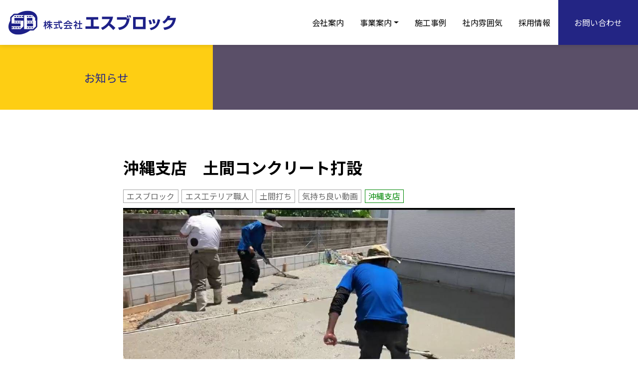

--- FILE ---
content_type: text/html; charset=UTF-8
request_url: https://s-block.jp/news/306/
body_size: 10499
content:
<!DOCTYPE html>
<html dir="ltr" lang="ja" prefix="og: https://ogp.me/ns#">
<head>
<meta charset="UTF-8">
<meta name="viewport" content="width=device-width, initial-scale=1">
<meta http-equiv="X-UA-Compatible" content="IE=edge">
<link rel="shortcut icon" href="https://s-block.jp/wp-content/themes/sblock/images/favicons/favicon.ico">
<link rel="apple-touch-icon" href="https://s-block.jp/wp-content/themes/sblock/images/favicons/apple-touch-icon.png">
<link rel="icon" type="image/png" href="https://s-block.jp/wp-content/themes/sblock/images/favicons/icon-256x256.png">
<title>沖縄支店 土間コンクリート打設 | 株式会社エスブロック 住宅や地域のブロック、外構、造成、解体、水道工事</title>
	<style>img:is([sizes="auto" i], [sizes^="auto," i]) { contain-intrinsic-size: 3000px 1500px }</style>
	
		<!-- All in One SEO 4.9.3 - aioseo.com -->
	<meta name="description" content="沖縄支店の土間コンの匠をご紹介♪ 流した瞬間は、どろどろの生コンが職人の手によって綺麗に均され、 平らに仕上がっていく映像は見ていて気持ちが良いですね。" />
	<meta name="robots" content="max-snippet:-1, max-image-preview:large, max-video-preview:-1" />
	<meta name="author" content="s-block"/>
	<link rel="canonical" href="https://s-block.jp/news/306/" />
	<meta name="generator" content="All in One SEO (AIOSEO) 4.9.3" />
		<meta property="og:locale" content="ja_JP" />
		<meta property="og:site_name" content="株式会社エスブロック  住宅や地域のブロック、外構、造成、解体、水道工事 |" />
		<meta property="og:type" content="article" />
		<meta property="og:title" content="沖縄支店 土間コンクリート打設 | 株式会社エスブロック 住宅や地域のブロック、外構、造成、解体、水道工事" />
		<meta property="og:description" content="沖縄支店の土間コンの匠をご紹介♪ 流した瞬間は、どろどろの生コンが職人の手によって綺麗に均され、 平らに仕上がっていく映像は見ていて気持ちが良いですね。" />
		<meta property="og:url" content="https://s-block.jp/news/306/" />
		<meta property="article:published_time" content="2020-04-01T08:35:00+00:00" />
		<meta property="article:modified_time" content="2020-05-20T06:31:48+00:00" />
		<meta name="twitter:card" content="summary" />
		<meta name="twitter:title" content="沖縄支店 土間コンクリート打設 | 株式会社エスブロック 住宅や地域のブロック、外構、造成、解体、水道工事" />
		<meta name="twitter:description" content="沖縄支店の土間コンの匠をご紹介♪ 流した瞬間は、どろどろの生コンが職人の手によって綺麗に均され、 平らに仕上がっていく映像は見ていて気持ちが良いですね。" />
		<script type="application/ld+json" class="aioseo-schema">
			{"@context":"https:\/\/schema.org","@graph":[{"@type":"Article","@id":"https:\/\/s-block.jp\/news\/306\/#article","name":"\u6c96\u7e04\u652f\u5e97 \u571f\u9593\u30b3\u30f3\u30af\u30ea\u30fc\u30c8\u6253\u8a2d | \u682a\u5f0f\u4f1a\u793e\u30a8\u30b9\u30d6\u30ed\u30c3\u30af \u4f4f\u5b85\u3084\u5730\u57df\u306e\u30d6\u30ed\u30c3\u30af\u3001\u5916\u69cb\u3001\u9020\u6210\u3001\u89e3\u4f53\u3001\u6c34\u9053\u5de5\u4e8b","headline":"\u6c96\u7e04\u652f\u5e97\u3000\u571f\u9593\u30b3\u30f3\u30af\u30ea\u30fc\u30c8\u6253\u8a2d","author":{"@id":"https:\/\/s-block.jp\/author\/s-block\/#author"},"publisher":{"@id":"https:\/\/s-block.jp\/#organization"},"image":{"@type":"ImageObject","url":"https:\/\/s-block.jp\/wp-content\/uploads\/2020\/04\/581f6d4d04cbfba3bfcd443b61f4cb9d.jpg","width":1079,"height":617},"datePublished":"2020-04-01T17:35:00+09:00","dateModified":"2020-05-20T15:31:48+09:00","inLanguage":"ja","mainEntityOfPage":{"@id":"https:\/\/s-block.jp\/news\/306\/#webpage"},"isPartOf":{"@id":"https:\/\/s-block.jp\/news\/306\/#webpage"},"articleSection":"\u304a\u77e5\u3089\u305b, \u65bd\u5de5\u4e8b\u4f8b, \u30a8\u30b9\u30d6\u30ed\u30c3\u30af, \u30a8\u30b9\u5de5\u30c6\u30ea\u30a2\u8077\u4eba, \u571f\u9593\u6253\u3061, \u6c17\u6301\u3061\u826f\u3044\u52d5\u753b, \u6c96\u7e04\u652f\u5e97"},{"@type":"BreadcrumbList","@id":"https:\/\/s-block.jp\/news\/306\/#breadcrumblist","itemListElement":[{"@type":"ListItem","@id":"https:\/\/s-block.jp#listItem","position":1,"name":"\u30db\u30fc\u30e0","item":"https:\/\/s-block.jp","nextItem":{"@type":"ListItem","@id":"https:\/\/s-block.jp\/category\/news\/#listItem","name":"\u304a\u77e5\u3089\u305b"}},{"@type":"ListItem","@id":"https:\/\/s-block.jp\/category\/news\/#listItem","position":2,"name":"\u304a\u77e5\u3089\u305b","item":"https:\/\/s-block.jp\/category\/news\/","nextItem":{"@type":"ListItem","@id":"https:\/\/s-block.jp\/news\/306\/#listItem","name":"\u6c96\u7e04\u652f\u5e97\u3000\u571f\u9593\u30b3\u30f3\u30af\u30ea\u30fc\u30c8\u6253\u8a2d"},"previousItem":{"@type":"ListItem","@id":"https:\/\/s-block.jp#listItem","name":"\u30db\u30fc\u30e0"}},{"@type":"ListItem","@id":"https:\/\/s-block.jp\/news\/306\/#listItem","position":3,"name":"\u6c96\u7e04\u652f\u5e97\u3000\u571f\u9593\u30b3\u30f3\u30af\u30ea\u30fc\u30c8\u6253\u8a2d","previousItem":{"@type":"ListItem","@id":"https:\/\/s-block.jp\/category\/news\/#listItem","name":"\u304a\u77e5\u3089\u305b"}}]},{"@type":"Organization","@id":"https:\/\/s-block.jp\/#organization","name":"\u682a\u5f0f\u4f1a\u793e\u30a8\u30b9\u30d6\u30ed\u30c3\u30af  \u4f4f\u5b85\u3084\u5730\u57df\u306e\u30d6\u30ed\u30c3\u30af\u3001\u5916\u69cb\u3001\u9020\u6210\u3001\u89e3\u4f53\u3001\u6c34\u9053\u5de5\u4e8b","url":"https:\/\/s-block.jp\/"},{"@type":"Person","@id":"https:\/\/s-block.jp\/author\/s-block\/#author","url":"https:\/\/s-block.jp\/author\/s-block\/","name":"s-block","image":{"@type":"ImageObject","@id":"https:\/\/s-block.jp\/news\/306\/#authorImage","url":"https:\/\/secure.gravatar.com\/avatar\/cbe72896b157b0979e0a49edcaa06598?s=96&d=mm&r=g","width":96,"height":96,"caption":"s-block"}},{"@type":"WebPage","@id":"https:\/\/s-block.jp\/news\/306\/#webpage","url":"https:\/\/s-block.jp\/news\/306\/","name":"\u6c96\u7e04\u652f\u5e97 \u571f\u9593\u30b3\u30f3\u30af\u30ea\u30fc\u30c8\u6253\u8a2d | \u682a\u5f0f\u4f1a\u793e\u30a8\u30b9\u30d6\u30ed\u30c3\u30af \u4f4f\u5b85\u3084\u5730\u57df\u306e\u30d6\u30ed\u30c3\u30af\u3001\u5916\u69cb\u3001\u9020\u6210\u3001\u89e3\u4f53\u3001\u6c34\u9053\u5de5\u4e8b","description":"\u6c96\u7e04\u652f\u5e97\u306e\u571f\u9593\u30b3\u30f3\u306e\u5320\u3092\u3054\u7d39\u4ecb\u266a \u6d41\u3057\u305f\u77ac\u9593\u306f\u3001\u3069\u308d\u3069\u308d\u306e\u751f\u30b3\u30f3\u304c\u8077\u4eba\u306e\u624b\u306b\u3088\u3063\u3066\u7dba\u9e97\u306b\u5747\u3055\u308c\u3001 \u5e73\u3089\u306b\u4ed5\u4e0a\u304c\u3063\u3066\u3044\u304f\u6620\u50cf\u306f\u898b\u3066\u3044\u3066\u6c17\u6301\u3061\u304c\u826f\u3044\u3067\u3059\u306d\u3002","inLanguage":"ja","isPartOf":{"@id":"https:\/\/s-block.jp\/#website"},"breadcrumb":{"@id":"https:\/\/s-block.jp\/news\/306\/#breadcrumblist"},"author":{"@id":"https:\/\/s-block.jp\/author\/s-block\/#author"},"creator":{"@id":"https:\/\/s-block.jp\/author\/s-block\/#author"},"image":{"@type":"ImageObject","url":"https:\/\/s-block.jp\/wp-content\/uploads\/2020\/04\/581f6d4d04cbfba3bfcd443b61f4cb9d.jpg","@id":"https:\/\/s-block.jp\/news\/306\/#mainImage","width":1079,"height":617},"primaryImageOfPage":{"@id":"https:\/\/s-block.jp\/news\/306\/#mainImage"},"datePublished":"2020-04-01T17:35:00+09:00","dateModified":"2020-05-20T15:31:48+09:00"},{"@type":"WebSite","@id":"https:\/\/s-block.jp\/#website","url":"https:\/\/s-block.jp\/","name":"\u682a\u5f0f\u4f1a\u793e\u30a8\u30b9\u30d6\u30ed\u30c3\u30af \u4f4f\u5b85\u3084\u5730\u57df\u306e\u30d6\u30ed\u30c3\u30af\u3001\u5916\u69cb\u3001\u9020\u6210\u3001\u89e3\u4f53\u3001\u6c34\u9053\u5de5\u4e8b","inLanguage":"ja","publisher":{"@id":"https:\/\/s-block.jp\/#organization"}}]}
		</script>
		<!-- All in One SEO -->

<link rel='dns-prefetch' href='//cdnjs.cloudflare.com' />
<link rel='dns-prefetch' href='//use.fontawesome.com' />
<link rel='dns-prefetch' href='//fonts.googleapis.com' />
<link rel="alternate" type="application/rss+xml" title="株式会社エスブロック  住宅や地域のブロック、外構、造成、解体、水道工事 &raquo; フィード" href="https://s-block.jp/feed/" />
<link rel="alternate" type="application/rss+xml" title="株式会社エスブロック  住宅や地域のブロック、外構、造成、解体、水道工事 &raquo; コメントフィード" href="https://s-block.jp/comments/feed/" />
<link rel='stylesheet' id='wp-block-library-css' href='https://s-block.jp/wp-includes/css/dist/block-library/style.min.css' type='text/css' media='all' />
<link rel='stylesheet' id='aioseo/css/src/vue/standalone/blocks/table-of-contents/global.scss-css' href='https://s-block.jp/wp-content/plugins/all-in-one-seo-pack/dist/Lite/assets/css/table-of-contents/global.e90f6d47.css' type='text/css' media='all' />
<style id='classic-theme-styles-inline-css' type='text/css'>
/*! This file is auto-generated */
.wp-block-button__link{color:#fff;background-color:#32373c;border-radius:9999px;box-shadow:none;text-decoration:none;padding:calc(.667em + 2px) calc(1.333em + 2px);font-size:1.125em}.wp-block-file__button{background:#32373c;color:#fff;text-decoration:none}
</style>
<style id='global-styles-inline-css' type='text/css'>
:root{--wp--preset--aspect-ratio--square: 1;--wp--preset--aspect-ratio--4-3: 4/3;--wp--preset--aspect-ratio--3-4: 3/4;--wp--preset--aspect-ratio--3-2: 3/2;--wp--preset--aspect-ratio--2-3: 2/3;--wp--preset--aspect-ratio--16-9: 16/9;--wp--preset--aspect-ratio--9-16: 9/16;--wp--preset--color--black: #000000;--wp--preset--color--cyan-bluish-gray: #abb8c3;--wp--preset--color--white: #ffffff;--wp--preset--color--pale-pink: #f78da7;--wp--preset--color--vivid-red: #cf2e2e;--wp--preset--color--luminous-vivid-orange: #ff6900;--wp--preset--color--luminous-vivid-amber: #fcb900;--wp--preset--color--light-green-cyan: #7bdcb5;--wp--preset--color--vivid-green-cyan: #00d084;--wp--preset--color--pale-cyan-blue: #8ed1fc;--wp--preset--color--vivid-cyan-blue: #0693e3;--wp--preset--color--vivid-purple: #9b51e0;--wp--preset--gradient--vivid-cyan-blue-to-vivid-purple: linear-gradient(135deg,rgba(6,147,227,1) 0%,rgb(155,81,224) 100%);--wp--preset--gradient--light-green-cyan-to-vivid-green-cyan: linear-gradient(135deg,rgb(122,220,180) 0%,rgb(0,208,130) 100%);--wp--preset--gradient--luminous-vivid-amber-to-luminous-vivid-orange: linear-gradient(135deg,rgba(252,185,0,1) 0%,rgba(255,105,0,1) 100%);--wp--preset--gradient--luminous-vivid-orange-to-vivid-red: linear-gradient(135deg,rgba(255,105,0,1) 0%,rgb(207,46,46) 100%);--wp--preset--gradient--very-light-gray-to-cyan-bluish-gray: linear-gradient(135deg,rgb(238,238,238) 0%,rgb(169,184,195) 100%);--wp--preset--gradient--cool-to-warm-spectrum: linear-gradient(135deg,rgb(74,234,220) 0%,rgb(151,120,209) 20%,rgb(207,42,186) 40%,rgb(238,44,130) 60%,rgb(251,105,98) 80%,rgb(254,248,76) 100%);--wp--preset--gradient--blush-light-purple: linear-gradient(135deg,rgb(255,206,236) 0%,rgb(152,150,240) 100%);--wp--preset--gradient--blush-bordeaux: linear-gradient(135deg,rgb(254,205,165) 0%,rgb(254,45,45) 50%,rgb(107,0,62) 100%);--wp--preset--gradient--luminous-dusk: linear-gradient(135deg,rgb(255,203,112) 0%,rgb(199,81,192) 50%,rgb(65,88,208) 100%);--wp--preset--gradient--pale-ocean: linear-gradient(135deg,rgb(255,245,203) 0%,rgb(182,227,212) 50%,rgb(51,167,181) 100%);--wp--preset--gradient--electric-grass: linear-gradient(135deg,rgb(202,248,128) 0%,rgb(113,206,126) 100%);--wp--preset--gradient--midnight: linear-gradient(135deg,rgb(2,3,129) 0%,rgb(40,116,252) 100%);--wp--preset--font-size--small: 13px;--wp--preset--font-size--medium: 20px;--wp--preset--font-size--large: 36px;--wp--preset--font-size--x-large: 42px;--wp--preset--spacing--20: 0.44rem;--wp--preset--spacing--30: 0.67rem;--wp--preset--spacing--40: 1rem;--wp--preset--spacing--50: 1.5rem;--wp--preset--spacing--60: 2.25rem;--wp--preset--spacing--70: 3.38rem;--wp--preset--spacing--80: 5.06rem;--wp--preset--shadow--natural: 6px 6px 9px rgba(0, 0, 0, 0.2);--wp--preset--shadow--deep: 12px 12px 50px rgba(0, 0, 0, 0.4);--wp--preset--shadow--sharp: 6px 6px 0px rgba(0, 0, 0, 0.2);--wp--preset--shadow--outlined: 6px 6px 0px -3px rgba(255, 255, 255, 1), 6px 6px rgba(0, 0, 0, 1);--wp--preset--shadow--crisp: 6px 6px 0px rgba(0, 0, 0, 1);}:where(.is-layout-flex){gap: 0.5em;}:where(.is-layout-grid){gap: 0.5em;}body .is-layout-flex{display: flex;}.is-layout-flex{flex-wrap: wrap;align-items: center;}.is-layout-flex > :is(*, div){margin: 0;}body .is-layout-grid{display: grid;}.is-layout-grid > :is(*, div){margin: 0;}:where(.wp-block-columns.is-layout-flex){gap: 2em;}:where(.wp-block-columns.is-layout-grid){gap: 2em;}:where(.wp-block-post-template.is-layout-flex){gap: 1.25em;}:where(.wp-block-post-template.is-layout-grid){gap: 1.25em;}.has-black-color{color: var(--wp--preset--color--black) !important;}.has-cyan-bluish-gray-color{color: var(--wp--preset--color--cyan-bluish-gray) !important;}.has-white-color{color: var(--wp--preset--color--white) !important;}.has-pale-pink-color{color: var(--wp--preset--color--pale-pink) !important;}.has-vivid-red-color{color: var(--wp--preset--color--vivid-red) !important;}.has-luminous-vivid-orange-color{color: var(--wp--preset--color--luminous-vivid-orange) !important;}.has-luminous-vivid-amber-color{color: var(--wp--preset--color--luminous-vivid-amber) !important;}.has-light-green-cyan-color{color: var(--wp--preset--color--light-green-cyan) !important;}.has-vivid-green-cyan-color{color: var(--wp--preset--color--vivid-green-cyan) !important;}.has-pale-cyan-blue-color{color: var(--wp--preset--color--pale-cyan-blue) !important;}.has-vivid-cyan-blue-color{color: var(--wp--preset--color--vivid-cyan-blue) !important;}.has-vivid-purple-color{color: var(--wp--preset--color--vivid-purple) !important;}.has-black-background-color{background-color: var(--wp--preset--color--black) !important;}.has-cyan-bluish-gray-background-color{background-color: var(--wp--preset--color--cyan-bluish-gray) !important;}.has-white-background-color{background-color: var(--wp--preset--color--white) !important;}.has-pale-pink-background-color{background-color: var(--wp--preset--color--pale-pink) !important;}.has-vivid-red-background-color{background-color: var(--wp--preset--color--vivid-red) !important;}.has-luminous-vivid-orange-background-color{background-color: var(--wp--preset--color--luminous-vivid-orange) !important;}.has-luminous-vivid-amber-background-color{background-color: var(--wp--preset--color--luminous-vivid-amber) !important;}.has-light-green-cyan-background-color{background-color: var(--wp--preset--color--light-green-cyan) !important;}.has-vivid-green-cyan-background-color{background-color: var(--wp--preset--color--vivid-green-cyan) !important;}.has-pale-cyan-blue-background-color{background-color: var(--wp--preset--color--pale-cyan-blue) !important;}.has-vivid-cyan-blue-background-color{background-color: var(--wp--preset--color--vivid-cyan-blue) !important;}.has-vivid-purple-background-color{background-color: var(--wp--preset--color--vivid-purple) !important;}.has-black-border-color{border-color: var(--wp--preset--color--black) !important;}.has-cyan-bluish-gray-border-color{border-color: var(--wp--preset--color--cyan-bluish-gray) !important;}.has-white-border-color{border-color: var(--wp--preset--color--white) !important;}.has-pale-pink-border-color{border-color: var(--wp--preset--color--pale-pink) !important;}.has-vivid-red-border-color{border-color: var(--wp--preset--color--vivid-red) !important;}.has-luminous-vivid-orange-border-color{border-color: var(--wp--preset--color--luminous-vivid-orange) !important;}.has-luminous-vivid-amber-border-color{border-color: var(--wp--preset--color--luminous-vivid-amber) !important;}.has-light-green-cyan-border-color{border-color: var(--wp--preset--color--light-green-cyan) !important;}.has-vivid-green-cyan-border-color{border-color: var(--wp--preset--color--vivid-green-cyan) !important;}.has-pale-cyan-blue-border-color{border-color: var(--wp--preset--color--pale-cyan-blue) !important;}.has-vivid-cyan-blue-border-color{border-color: var(--wp--preset--color--vivid-cyan-blue) !important;}.has-vivid-purple-border-color{border-color: var(--wp--preset--color--vivid-purple) !important;}.has-vivid-cyan-blue-to-vivid-purple-gradient-background{background: var(--wp--preset--gradient--vivid-cyan-blue-to-vivid-purple) !important;}.has-light-green-cyan-to-vivid-green-cyan-gradient-background{background: var(--wp--preset--gradient--light-green-cyan-to-vivid-green-cyan) !important;}.has-luminous-vivid-amber-to-luminous-vivid-orange-gradient-background{background: var(--wp--preset--gradient--luminous-vivid-amber-to-luminous-vivid-orange) !important;}.has-luminous-vivid-orange-to-vivid-red-gradient-background{background: var(--wp--preset--gradient--luminous-vivid-orange-to-vivid-red) !important;}.has-very-light-gray-to-cyan-bluish-gray-gradient-background{background: var(--wp--preset--gradient--very-light-gray-to-cyan-bluish-gray) !important;}.has-cool-to-warm-spectrum-gradient-background{background: var(--wp--preset--gradient--cool-to-warm-spectrum) !important;}.has-blush-light-purple-gradient-background{background: var(--wp--preset--gradient--blush-light-purple) !important;}.has-blush-bordeaux-gradient-background{background: var(--wp--preset--gradient--blush-bordeaux) !important;}.has-luminous-dusk-gradient-background{background: var(--wp--preset--gradient--luminous-dusk) !important;}.has-pale-ocean-gradient-background{background: var(--wp--preset--gradient--pale-ocean) !important;}.has-electric-grass-gradient-background{background: var(--wp--preset--gradient--electric-grass) !important;}.has-midnight-gradient-background{background: var(--wp--preset--gradient--midnight) !important;}.has-small-font-size{font-size: var(--wp--preset--font-size--small) !important;}.has-medium-font-size{font-size: var(--wp--preset--font-size--medium) !important;}.has-large-font-size{font-size: var(--wp--preset--font-size--large) !important;}.has-x-large-font-size{font-size: var(--wp--preset--font-size--x-large) !important;}
:where(.wp-block-post-template.is-layout-flex){gap: 1.25em;}:where(.wp-block-post-template.is-layout-grid){gap: 1.25em;}
:where(.wp-block-columns.is-layout-flex){gap: 2em;}:where(.wp-block-columns.is-layout-grid){gap: 2em;}
:root :where(.wp-block-pullquote){font-size: 1.5em;line-height: 1.6;}
</style>
<link rel='stylesheet' id='contact-form-7-css' href='https://s-block.jp/wp-content/plugins/contact-form-7/includes/css/styles.css' type='text/css' media='all' />
<link rel='stylesheet' id='bootstrap-css' href='https://s-block.jp/wp-content/themes/sblock/inc/assets/css/bootstrap.min.css' type='text/css' media='all' />
<link rel='stylesheet' id='fontawesome-cdn-css' href='https://use.fontawesome.com/releases/v5.5.0/css/all.css' type='text/css' media='all' />
<link rel='stylesheet' id='googleFont-Noto-css' href='https://fonts.googleapis.com/css?family=Noto+Sans+JP%3A400%2C700&#038;display=swap' type='text/css' media='all' />
<link rel='stylesheet' id='googleFont-Dosis-css' href='https://fonts.googleapis.com/css?family=Dosis%3A500%2C700&#038;display=swap' type='text/css' media='all' />
<link rel='stylesheet' id='googleFont-Oswald-css' href='https://fonts.googleapis.com/css?family=Oswald%3A500&#038;display=swap' type='text/css' media='all' />
<link rel='stylesheet' id='wp-bootstrap-starter-css-css' href='https://s-block.jp/wp-content/themes/sblock/inc/assets/css/base.css' type='text/css' media='all' />
<link rel='stylesheet' id='wp-bootstrap-starter-style-css' href='https://s-block.jp/wp-content/themes/sblock/style.css' type='text/css' media='all' />
<link rel='stylesheet' id='wp-pagenavi-css' href='https://s-block.jp/wp-content/plugins/wp-pagenavi/pagenavi-css.css' type='text/css' media='all' />
<link rel="https://api.w.org/" href="https://s-block.jp/wp-json/" /><link rel="alternate" title="JSON" type="application/json" href="https://s-block.jp/wp-json/wp/v2/posts/306" /><link rel="EditURI" type="application/rsd+xml" title="RSD" href="https://s-block.jp/xmlrpc.php?rsd" />
<link rel='shortlink' href='https://s-block.jp/?p=306' />
<link rel="alternate" title="oEmbed (JSON)" type="application/json+oembed" href="https://s-block.jp/wp-json/oembed/1.0/embed?url=https%3A%2F%2Fs-block.jp%2Fnews%2F306%2F" />
<link rel="alternate" title="oEmbed (XML)" type="text/xml+oembed" href="https://s-block.jp/wp-json/oembed/1.0/embed?url=https%3A%2F%2Fs-block.jp%2Fnews%2F306%2F&#038;format=xml" />
		<script type="text/javascript">
				(function(c,l,a,r,i,t,y){
					c[a]=c[a]||function(){(c[a].q=c[a].q||[]).push(arguments)};t=l.createElement(r);t.async=1;
					t.src="https://www.clarity.ms/tag/"+i+"?ref=wordpress";y=l.getElementsByTagName(r)[0];y.parentNode.insertBefore(t,y);
				})(window, document, "clarity", "script", "hfwdq70nc1");
		</script>
		<style type="text/css">.recentcomments a{display:inline !important;padding:0 !important;margin:0 !important;}</style><!-- Global site tag (gtag.js) - Google Analytics -->
<script async src="https://www.googletagmanager.com/gtag/js?id=G-X6782WR6DX"></script>
<script>
  window.dataLayer = window.dataLayer || [];
  function gtag(){dataLayer.push(arguments);}
  gtag('js', new Date());

  gtag('config', 'G-X6782WR6DX');
</script>
</head>

<body class="post-template-default single single-post postid-306 single-format-standard group-blog">
<div id="wrap" class="site slug-%e6%b2%96%e7%b8%84%e6%94%af%e5%ba%97%e3%80%80%e5%9c%9f%e9%96%93%e3%82%b3%e3%83%b3%e3%82%af%e3%83%aa%e3%83%bc%e3%83%88%e6%89%93%e8%a8%ad">
	<header id="header" class="site-header navbar-static-top navbar-light" role="banner">
        <div class="container">
            <nav class="navbar p-0">
                <a class="brand" href="https://s-block.jp/">
                    <img src="https://s-block.jp/wp-content/themes/sblock/images/logo.png" alt="株式会社エスブロック  住宅や地域のブロック、外構、造成、解体、水道工事">
                </a>
                <div id="drawer-a" class="drawer-pannel">
                    <div id="gnavi" class="menu-%e3%83%a1%e3%83%8b%e3%83%a5%e3%83%bc-container"><ul id="menu-%e3%83%a1%e3%83%8b%e3%83%a5%e3%83%bc" class="navbar-nav"><li id="menu-item-27" class="nav-item menu-item menu-item-type-post_type menu-item-object-page menu-item-27"><a title="会社案内" href="https://s-block.jp/profile/" class="nav-link">会社案内</a></li>
<li id="menu-item-1689" class="nav-item menu-item menu-item-type-post_type menu-item-object-page menu-item-has-children menu-item-1689 dropdown"><a title="事業案内" href="https://s-block.jp/service/" data-toggle="dropdown" class="dropdown-toggle nav-link" aria-haspopup="true">事業案内 <span class="caret"></span></a>
<ul role="menu" class=" dropdown-menu">
	<li id="menu-item-4701" class="nav-item menu-item menu-item-type-post_type menu-item-object-page menu-item-4701"><a title="沖縄支店 建材販売・残土受入れ" href="https://s-block.jp/%e6%b2%96%e7%b8%84%e6%94%af%e5%ba%97-%e5%bb%ba%e6%9d%90%e8%b2%a9%e5%a3%b2%e3%83%bb%e6%ae%8b%e5%9c%9f%e5%8f%97%e5%85%a5%e3%82%8c/" class="dropdown-item">沖縄支店 建材販売・残土受入れ</a></li>
	<li id="menu-item-4727" class="nav-item menu-item menu-item-type-post_type menu-item-object-page menu-item-4727"><a title="協力会社様向け ファイルダウンロード" href="https://s-block.jp/downloads/" class="dropdown-item">協力会社様向け ファイルダウンロード</a></li>
</ul>
</li>
<li id="menu-item-29" class="nav-item menu-item menu-item-type-taxonomy menu-item-object-category current-post-ancestor current-menu-parent current-post-parent menu-item-29"><a title="施工事例" href="https://s-block.jp/category/works/" class="nav-link">施工事例</a></li>
<li id="menu-item-30" class="nav-item menu-item menu-item-type-taxonomy menu-item-object-category menu-item-30"><a title="社内雰囲気" href="https://s-block.jp/category/event/" class="nav-link">社内雰囲気</a></li>
<li id="menu-item-28" class="nav-item menu-item menu-item-type-post_type menu-item-object-page menu-item-28"><a title="採用情報" href="https://s-block.jp/recruit/" class="nav-link">採用情報</a></li>
<li id="menu-item-25" class="nav-item btn-blue menu-item menu-item-type-post_type menu-item-object-page menu-item-25"><a title="お問い合わせ" href="https://s-block.jp/contact/" class="nav-link">お問い合わせ</a></li>
</ul></div>                </div>
                <div class="d-md-none btn-drawer" data-target="#drawer-a">
                    <span class="bar"></span>
                </div>
            </nav>
        </div>
	</header>

	<div id="container">
	
<main id="main" class="site-main single" role="main">
<div id="single-news" class="category-news">

	<header class="page-header">
		<span>
		    <h1>お知らせ</h1>
		</span>
        <span class="bg bg-img-cover"></span>
	</header>

	<div class="contents pb-0">
		<article id="post-306" class="container single post-306 post type-post status-publish format-standard has-post-thumbnail hentry category-news category-works tag-12 tag-16 tag-22 tag-39 tag-8">
<div class="thin">
	<header class="entry-header">
		<h2 class="entry-title mt-0">沖縄支店　土間コンクリート打設</h2>		<div class="tags"><span class="tag-12">エスブロック</span><span class="tag-16">エス工テリア職人</span><span class="tag-22">土間打ち</span><span class="tag-39">気持ち良い動画</span><span class="tag-8">沖縄支店</span></div>	</header>

			<div class="thumbnail pt-2 mb-4">
			<img width="1079" height="617" src="https://s-block.jp/wp-content/uploads/2020/04/581f6d4d04cbfba3bfcd443b61f4cb9d.jpg" class="attachment-post-thumbnail size-post-thumbnail wp-post-image" alt="" decoding="async" fetchpriority="high" srcset="https://s-block.jp/wp-content/uploads/2020/04/581f6d4d04cbfba3bfcd443b61f4cb9d.jpg 1079w, https://s-block.jp/wp-content/uploads/2020/04/581f6d4d04cbfba3bfcd443b61f4cb9d-640x366.jpg 640w, https://s-block.jp/wp-content/uploads/2020/04/581f6d4d04cbfba3bfcd443b61f4cb9d-1024x586.jpg 1024w, https://s-block.jp/wp-content/uploads/2020/04/581f6d4d04cbfba3bfcd443b61f4cb9d-768x439.jpg 768w" sizes="(max-width: 1079px) 100vw, 1079px" />		</div>
	
	<div class="content pt-4">
		
<figure class="wp-block-embed-youtube wp-block-embed is-type-video is-provider-youtube wp-embed-aspect-16-9 wp-has-aspect-ratio"><div class="wp-block-embed__wrapper">
<iframe title="沖縄支店　　土間コンクリート打設" width="1170" height="658" src="https://www.youtube.com/embed/X3UPXBKw1MQ?feature=oembed" frameborder="0" allow="accelerometer; autoplay; encrypted-media; gyroscope; picture-in-picture" allowfullscreen></iframe>
</div></figure>



<p>沖縄支店　土間打ちの様子です。<br>土間(駐車スペース)に生コンクリートを流して、均していきます。<br>流した瞬間は、どろどろの生コンが職人の手によって綺麗に均され、<br>平らに仕上がっていく映像は見ていて気持ちが良いですね。<br>これぞ職人技★！エスブロック沖縄支店の匠たちでした！</p>
	</div>

	</div>
</article>
	
		<div class="c">
			<a href="https://s-block.jp/category/news/#post-306" class="btn btn-outline-primary">一覧へ戻る</a>
		</div>
	</div>
        
</div>
</main>

	</div><!-- #container -->

<footer id="footer" class="overlay-blue bg-img-cover" role="contentinfo">
	<div class="container">
		<div class="row">
			<div class="col-md mb-3">
				<section id="custom_html-2" class="widget_text widget widget_custom_html"><h3 class="widget-title">株式会社エスブロック</h3><div class="textwidget custom-html-widget"><div class="logo-nintei">
<img src="https://s-block.jp/wp-content/themes/sblock/images/logo-nintei-r2_w.svg" alt="令和2年度 事業継続力強化計画認定" />
</div>
<div class="d-flex py-3">
<a href="https://www.instagram.com/sblock.kashiwa/" target="_blank" class="mr-3"><img src="https://s-block.jp/wp-content/themes/sblock/images/icon_instagram.svg" alt="エスブロックのインスタグラム" /></a>
<!--<a href="#" target="_blank" class="mr-3"><img src="https://s-block.jp/wp-content/themes/sblock/images/icon_twitter.svg" alt="エスブロックのツイッター" /></a>-->
<a href="https://www.youtube.com/channel/UCzElEB7ZiXlGzLQdRetii7A" target="_blank"><img src="https://s-block.jp/wp-content/themes/sblock/images/icon_youtube.svg" alt="エスブロックのyoutube" /></a>
</div>
<p>柏本社<br>
第1工事部<br>
第2工事部<br>
第3工事部<br>
〒270-1445　千葉県柏市岩井296-1<br>
TEL.04-7193-0800  FAX.04-7193-0802<br>
柏本社　重機・トラックヤード<br>
〒270-1443　千葉県柏市鷲野谷881-1<br>
つくば支店<br>
〒305-0075　茨城県つくば市下横場418-13<br>
TEL.029-828-8621  FAX.029-828-8622<br>
水戸支店<br>
〒311-4143　茨城県水戸市大塚町1441<br>
TEL.029-297-3235  FAX.029-297-3081<br>
沖縄支店<br>
〒901-0401　沖縄県島尻郡八重瀬町東風平910-4<br>
TEL.098-996-2390  FAX.098-995-9464<br>
千葉支店<br>
〒265-0043　千葉県千葉市若葉区中田町2187-1<br>
TEL.043-308-6759  FAX.043-308-6822<br>
解体工事部<br>
〒270-1445　千葉県柏市岩井296-1<br>
TEL.04-7193-0800  FAX.04-7193-0802<br>
水道工事部<br>
〒270-1445　千葉県柏市岩井296-1<br>
TEL.04-7193-0800  FAX.04-7193-0802<br>
造成工事部<br>
〒270-1445　千葉県柏市岩井296-1<br>
TEL.04-7193-0800  FAX.04-7193-0802<br></p>
<p>
株式会社エスブロック<br>
土木工事業　千葉県知事許可（般-1）第49509号<br>
とび・土木工事業　千葉県知事許可（般-1）第49509号<br>
鋼構造物工事業　千葉県知事許可（般-1）第49509号<br>
ほ装工事業　千葉県知事許可（般-1）第49509号<br>
水道設備工事業　千葉県知事許可（般-2）第49509号<br>
解体工事業　千葉県知事許可（般-2）第49509号<br>
	産業廃棄物収集運搬業　千葉県知事許可（般-1）第01200209486号<br>
産業廃棄物収集運搬業　茨城県知事許可（般-3）第00801209486号<br>
産業廃棄物処理運搬業　埼玉県知事許可（般-4）第01100209486号<br>
特定技能登録支援機関登録　20登-004895<br>
ストックヤード運営事業者登録　第12000098号<br>
<br>株式会社エスブロック外構
<br>とび・土木工事業　千葉県知事許可（般-2）第053842号<br>
<br>株式会社エスブロック千葉
<br>とび・土木工事業　千葉県知事許可（般-5）第56326号<br>
</p>
<p></p></div></section>			</div>
			<div class="col-md mb-3">
				<section id="custom_html-3" class="widget_text widget widget_custom_html"><div class="textwidget custom-html-widget"><div class="c">
<div id="fb-root"></div>
<script async defer crossorigin="anonymous" src="https://connect.facebook.net/ja_JP/sdk.js#xfbml=1&version=v6.0&appId=659119924099841&autoLogAppEvents=1"></script>

<div class="fb-page"
data-href="https://www.facebook.com/%E6%A0%AA%E5%BC%8F%E4%BC%9A%E7%A4%BE%E3%82%A8%E3%82%B9%E3%83%96%E3%83%AD%E3%83%83%E3%82%AF-1538509056389798/"
data-tabs="timeline"
data-width="500"
data-height="400"
data-small-header="false"
data-adapt-container-width="true"
data-hide-cover="false"
data-show-facepile="false">
<blockquote cite="https://www.facebook.com/%E6%A0%AA%E5%BC%8F%E4%BC%9A%E7%A4%BE%E3%82%A8%E3%82%B9%E3%83%96%E3%83%AD%E3%83%83%E3%82%AF-1538509056389798/" class="fb-xfbml-parse-ignore"><a href="https://www.facebook.com/%E6%A0%AA%E5%BC%8F%E4%BC%9A%E7%A4%BE%E3%82%A8%E3%82%B9%E3%83%96%E3%83%AD%E3%83%83%E3%82%AF-1538509056389798/">株式会社エスブロック</a></blockquote>
</div>
</div></div></section><section id="block-4" class="widget widget_block"><blockquote class="tiktok-embed" cite="https://www.tiktok.com/@sblock58" data-unique-id="sblock58" data-embed-type="creator" style="max-width: 720px; min-width: 288px;" > <section> <a target="_blank" href="https://www.tiktok.com/@sblock58?refer=creator_embed">@sblock58</a> </section> </blockquote> <script async src="https://www.tiktok.com/embed.js"></script></section>			</div>
		</div>
        <div id="copyright">
            Copyright &copy; 2026 株式会社エスブロック. All rights reserved.
        </div>
	</div>
</footer>

</div><!-- #wrap -->

<div id="float-scroll-link-box">
	<button type="button" class="scroll-link" data-target="#wrap"></button>
</div>

<script type="text/javascript" src="https://s-block.jp/wp-includes/js/dist/hooks.min.js" id="wp-hooks-js"></script>
<script type="text/javascript" src="https://s-block.jp/wp-includes/js/dist/i18n.min.js" id="wp-i18n-js"></script>
<script type="text/javascript" id="wp-i18n-js-after">
/* <![CDATA[ */
wp.i18n.setLocaleData( { 'text direction\u0004ltr': [ 'ltr' ] } );
/* ]]> */
</script>
<script type="text/javascript" src="https://s-block.jp/wp-content/plugins/contact-form-7/includes/swv/js/index.js" id="swv-js"></script>
<script type="text/javascript" id="contact-form-7-js-translations">
/* <![CDATA[ */
( function( domain, translations ) {
	var localeData = translations.locale_data[ domain ] || translations.locale_data.messages;
	localeData[""].domain = domain;
	wp.i18n.setLocaleData( localeData, domain );
} )( "contact-form-7", {"translation-revision-date":"2025-11-30 08:12:23+0000","generator":"GlotPress\/4.0.3","domain":"messages","locale_data":{"messages":{"":{"domain":"messages","plural-forms":"nplurals=1; plural=0;","lang":"ja_JP"},"This contact form is placed in the wrong place.":["\u3053\u306e\u30b3\u30f3\u30bf\u30af\u30c8\u30d5\u30a9\u30fc\u30e0\u306f\u9593\u9055\u3063\u305f\u4f4d\u7f6e\u306b\u7f6e\u304b\u308c\u3066\u3044\u307e\u3059\u3002"],"Error:":["\u30a8\u30e9\u30fc:"]}},"comment":{"reference":"includes\/js\/index.js"}} );
/* ]]> */
</script>
<script type="text/javascript" id="contact-form-7-js-before">
/* <![CDATA[ */
var wpcf7 = {
    "api": {
        "root": "https:\/\/s-block.jp\/wp-json\/",
        "namespace": "contact-form-7\/v1"
    }
};
/* ]]> */
</script>
<script type="text/javascript" src="https://s-block.jp/wp-content/plugins/contact-form-7/includes/js/index.js" id="contact-form-7-js"></script>
<script type="text/javascript" src="https://s-block.jp/wp-includes/js/jquery/jquery.min.js" id="jquery-core-js"></script>
<script type="text/javascript" src="https://s-block.jp/wp-includes/js/jquery/jquery-migrate.min.js" id="jquery-migrate-js"></script>
<!--[if lt IE 9]>
<script type="text/javascript" src="https://s-block.jp/wp-content/themes/sblock/inc/assets/js/html5.js" id="html5hiv-js"></script>
<![endif]-->
<script type="text/javascript" src="https://s-block.jp/wp-content/themes/sblock/inc/assets/js/jquery-3.4.1.min.js" id="add-jquery-js"></script>
<script type="text/javascript" src="https://s-block.jp/wp-content/themes/sblock/inc/assets/js/bootstrap.bundle.min.js" id="bootstrap-bundle-js-js"></script>
<script type="text/javascript" src="https://s-block.jp/wp-content/themes/sblock/inc/assets/js/theme-script.min.js" id="wp-bootstrap-starter-themejs-js"></script>
<script type="text/javascript" src="https://s-block.jp/wp-content/themes/sblock/inc/assets/js/skip-link-focus-fix.min.js" id="wp-bootstrap-starter-skip-link-focus-fix-js"></script>
<script type="text/javascript" src="https://s-block.jp/wp-content/themes/sblock/inc/assets/js/lazysizes.min.js" id="lazysizes-js"></script>
<script type="text/javascript" src="https://s-block.jp/wp-content/themes/sblock/inc/assets/js/ofi.min.js" id="object-fix-js"></script>
<script type="text/javascript" src="https://s-block.jp/wp-content/themes/sblock/inc/assets/js/validator.min.js" id="bootstrap-validator-js"></script>
<script type="text/javascript" src="https://cdnjs.cloudflare.com/ajax/libs/animejs/2.2.0/anime.min.js" id="anime-cdn-js"></script>
<script type="text/javascript" src="https://cdnjs.cloudflare.com/ajax/libs/object-fit-images/3.2.3/ofi.js" id="objectFit-for-IE-js"></script>

<script>
$(function(){
    //drawer menu
    $('.btn-drawer').on('click', function(){
        var id = $(this).data('target');
        if($(id).hasClass('open')){
            $(id).removeClass('open');
            $(this).removeClass('open');
            $('html').removeClass('fixed');
        }else{
            $('.drawer-pannel').removeClass('open');
            $(id).addClass('open');
            $('.btn-drawer').removeClass('open');
            $(this).addClass('open');
            $('html').addClass('fixed');
        }
    });

    //switch Btn action
    $('.btn-sw button').on('click', function(){
        var id = $(this).data('target');
        var $p = $(this).parent();
        if(!$(id).hasClass('open')){
            if($p.hasClass('on')){
                $p.removeClass('on')
            }else{
                $p.addClass('on')
            }
            $('.sw-collapse').removeClass('open').hide();
            $(id).fadeIn().addClass('open');
        }
    });

    //scroll action
    var $scrollLink = $('.scroll-link');
    $scrollLink.hide()
    $(window).scroll(function(){
        if ($(this).scrollTop() > 100) {
            $scrollLink.fadeIn();
        } else {
            $scrollLink.fadeOut();
        }
    });

    $scrollLink.on('click', function(){
	    console.log('yes')
        var id = $(this).data('target');
        var h = $('#header').outerHeight();
        $("html,body").animate({scrollTop:$(id).offset().top - h});
        return false;
    })

//2024
    $('.dropdown-toggle').on('click', function(){
		var location = $(this).attr('href');
		window.location.href = location;
		return false;
	});
});

//scroll fadein action
$(window).on('load scroll', function (){
    $('.fadein').each(function(i){
        var elme = $(this).offset().top;
        var scroll = $(window).scrollTop();
        var winH = $(window).height();
        if (scroll > elme - winH){
            //$(this).delay(i*300).queue(function() {
                $(this).css({opacity:1, transform:'translateY(0)'});
            //})
        }
    });
});
</script>

<script>
objectFitImages('img.fit');
</script>

</body>
</html>


--- FILE ---
content_type: text/css
request_url: https://s-block.jp/wp-content/themes/sblock/style.css
body_size: 5988
content:
/*
Theme Name: Sblock v1
Theme URI: --
Description: --
Author: --
Author URI: --
*/

/*
lg -> xl 1200px以上	テレビ、デスクトップPCなどの大画面モニタ
md -> lg 992px以上	ノートパソコンなどの省サイズモニタ
sm -> md 768px以上	タブレットなど
xs -> sm 576px以上	ファブレットなど
-	(xs) 576px未満	スマートフォン、組み込み端末など

//grid align
https://qiita.com/junara/items/cf86e24292debfce250b#%E4%B8%80%E9%83%A8%E3%81%AE%E5%AD%90%E8%A6%81%E7%B4%A0%E3%81%AE%E3%81%BFalign-items%E3%81%AE%E8%A8%AD%E5%AE%9A%E3%82%92%E5%A4%89%E3%81%88%E3%82%8B
//Font Awesome 5
https://qiita.com/Garyuten/items/6d68da5cdac6dab9ba26
*/

/*
.link-off{
    pointer-events: none;
    cursor: default;
    text-decoration: none;
}
*/
.dosis{font-family:'Dosis', sans-serif;}

/*--------------------------------------------------------------
# reset
--------------------------------------------------------------*/
/* #container.site-content{padding:0;} */
.page-content, .entry-content, .entry-summary{margin:0 auto;}
.nav > li > a:focus,
.nav > li > a:hover{background-color:inherit; text-decoration:underline;}
h1.entry-title,
h2.entry-title{border:none;}
.post.hentry{margin-bottom:inherit;}

/*--------------------------------------------------------------
# Laytout
--------------------------------------------------------------*/
html{font-size:16px;}
html.fixed{overflow:auto;}
body, html{
    height:100%;
    width:100%;
    line-height:2;
    font-family:'Noto Sans JP', sans-serif;
    -webkit-font-smoothing: antialiased;
    -moz-osx-font-smoothing: grayscale;
}
body{background-color:white;}
#wrap{width:100%; height:100%;}
#container{padding-top:90px; padding-bottom:84px;}

.contents{padding-top:42px; padding-bottom:42px;}
.thin{max-width:786px; margin-left:auto; margin-right:auto;}
.container.thin{max-width:816px;}

.box,[class*="box-"]{padding:30px 60px;}

@media (min-width:575px){
    .container{max-width:1224px/* 1194px */;}
}

@media (max-width:991px){
	#container{padding-top:157px;}
	#header{height:157px;}
}

@media (max-width:767px){
    html{font-size:14px;}
	#container{padding-top:42px; padding-bottom:30px;}
	#header{height:auto;}
    .contents{padding-top:30px; padding-bottom:30px;}
	.box,[class*="box-"]{padding:30px;}
}

@media (max-width:575px){
    .contents{padding-top:15px; padding-bottom:15px;}
}

/*--------------------------------------------------------------
# common
--------------------------------------------------------------*/
img{max-width:100%; height:auto;}
img[src$=".svg"]{width:100%;/*IE*/}
img.fit{object-fit:cover; font-family:'object-fit:cover;'/*IE*/}

.wh-100{width:100%; height:100%;}

.c-main{color:#232584;}
.bg-white{background-color:white;}
.bg-blue{background-color:#232584; color:white;}
.bg-yellow{background-color:#FECE13;}

[class*="bg-img-"]{background-repeat:no-repeat; background-position:center center;}
.bg-img-cover{background-size:cover;}
.bg-img-contain{background-size:contain;}

.c{text-align:center;}
.r{text-align:right;}

a.link-box{display:inline-block; color:inherit;/*  opacity:1; -webkit-transition: ease .3s; transition: ease .3s; */}
a.link-box:hover{text-decoration:none; /* opacity:.7; */}

/*--------------------------------------------------------------
# header
--------------------------------------------------------------*/
#header{width:100%; position:fixed; z-index:1000; background-color:white; box-shadow:0 0 10px rgba(0,0,0,.16);}
/* #header .container-fluid{max-width:1280px;} */
#header .container{max-width:1310px !important;/* 1280px */;}

.navbar a.brand{max-width:340px;}

#gnavi ul.navbar-nav .nav-link,
#gnavi ul.navbar-nav .nav-link:hover{color:black; white-space:nowrap;}
#gnavi ul.navbar-nav li.btn-blue .nav-link{background-color:#232584; color:white; padding:1rem;}
#gnavi ul.navbar-nav li.btn-blue .nav-link:hover{background-color:#2c4f9f; color:white;}
#gnavi ul.navbar-nav li.btn-blue .nav-link:hover:after,
#gnavi ul.navbar-nav li.btn-blue.active .nav-link:after{content:none;}
#gnavi ul.navbar-nav li.nintei .nav-link {
    pointer-events: none;
    font-size: 0;
    padding: 0;
}
#gnavi ul.navbar-nav li.nintei .nav-link::before {
    content: '';
    display: block;
    width: 40px;
    height: 40px;
    margin: 12px;
    background: url('images/logo-nintei-r2.svg') center center / contain no-repeat;
}


.btn-drawer{
    width:30px;
    padding:10px 0;
    position:relative;
    z-index:1999;
    background:white;
}
.btn-drawer .bar{
    position:relative;
    display:block;
    height:2px;
    width:100%;
    margin:8px 0;
    background:#5c6b80;
    -webkit-transition: ease .3s;
    transition: ease .3s;
}
.btn-drawer::before,
.btn-drawer::after{
    content:'';
    display:block;
    width:100%;
    height:2px;
    background:#5c6b80;
    position:relative;
    top:0;
}
.btn-drawer.open .bar{
    -webkit-transform: translateY(-50%);
    opacity: 0;
}
.btn-drawer.open::before{
    top: 10px;
    -webkit-transform: rotate(45deg);
    transform: rotate(45deg);
}
.btn-drawer.open::after{
    top: -10px;
    -webkit-transform: rotate(-45deg);
    transform: rotate(-45deg);
}

@media (min-width:768px){
    #gnavi ul.navbar-nav{flex-direction:row;}
    #gnavi ul.navbar-nav .nav-link{display:flex; align-items:center; height:90px; padding:.7rem; position:relative;}
/*
    #gnavi ul.navbar-nav .nav-link:hover:after,
    #gnavi ul.navbar-nav .active .nav-link:after{
	    content:'';
	    display:inline-block;
	    width:100%;
	    height:5px;
	    background-color:#FECE13;
	    position:absolute;
	    left:0;
	    bottom:0;
    }
    #gnavi ul.navbar-nav li.nintei .nav-link:hover:after,
    #gnavi ul.navbar-nav li.nintei .active .nav-link:after {
        content: none;
    }
*/
/* 2024 add >> */
    #gnavi ul.navbar-nav>li{position:relative;}
    #gnavi ul.navbar-nav>li:hover:after,
    #gnavi ul.navbar-nav>li.active:after{
	    content:'';
	    display:inline-block;
	    width:100%;
	    height:5px;
	    background-color:#FECE13;
	    position:absolute;
	    left:0;
	    bottom:0;
    }
	.navbar-nav .dropdown-menu{
		background:white;
		box-shadow:0 0 10px rgba(0,0,0,.16);
		border:1px solid #dee2e6;
		position:absolute;
	}

	.dropdown:hover>.dropdown-menu{
		display:block;
	}
/* << 2024 add */
}

@media screen and (min-width:992px) and ( max-width:1200px) {
	#gnavi ul.navbar-nav .nav-link{font-size:15px;}
}

@media (min-width:992px){
	.navbar a.brand{width:28%;}
}

@media (min-width:1200px){
    #gnavi ul.navbar-nav .nav-link{padding:1rem;}
	#gnavi ul.navbar-nav li.btn-blue .nav-link{padding:1rem 2rem;}
    #gnavi ul.navbar-nav li.nintei .nav-link::before {
        content: '';
        display: block;
        width: 50px;
        height: 50px;
        margin: 15px;
        background: url('images/logo-nintei-r2.svg') center center / contain no-repeat;
    }
}

@media (max-width:991px){
	#header .drawer-pannel{width:100%;}
	#gnavi ul.navbar-nav{justify-content: space-between;}
}

@media (min-width:768px){
	#header .container{padding-right:0;}
}

@media (max-width:767px){

	.navbar a.brand{max-width:180px;}

    ul.navbar-nav{font-size:1.4rem;}
    [class*="drawer-pannel"]{
        max-width:400px;
        width:90%;
        height:100vh;
        padding:60px 60px 30px 30px;
        position:fixed;
        top:0;
        right:0;
        background:white;
        overflow-y: auto;
        z-index:1900;
        -webkit-transform: translateX(100%);
        transform: translateX(100%);
        -webkit-transition:ease .3s;
        transition:ease .3s;
    }
    [class*="drawer-pannel"].open{
        -webkit-transform: translateX(0);
        transform: translateX(0);
        -webkit-transition:ease .3s;
        transition:ease .3s;
    }
   
/* 2024 add >> */
	.navbar-nav .dropdown-menu{
		display:block !important;
		box-shadow:none;
		border:none;
		position:relative;
		font-size:1.4rem;
/* << 2024 add */
	}
}


/* footer
--------------------------------------------------------------*/
#footer{padding-top:40px; padding-bottom:40px; color:white; font-size:0.875rem; background-image:url(images/bg-footer.jpg);}
#footer *{position:relative;}
#footer h3{font-size:1.125rem/* 18px */; color:white; margin:0;}
#footer .bg-white{color:black;}

#copyright{font-size:12px;}

#float-scroll-link-box{position:fixed; bottom:16px; right:16px; z-index:1000;}
.scroll-link{width:46px/* 60px */; height:46px/* 60px */; background-color:rgba(0,0,0,.8); border-radius:50%; border:none; position:relative; padding:0; margin:0;}
.scroll-link::after{
	content:'';
	display:block;
	width:12px/* 16px */;
	height:12px/* 16px */;
	border:1px solid white;
	border-width:1px 1px 0 0;
	-webkit-transform:rotate(-45deg) translate(-50%, -50%);
    transform:rotate(-45deg) translate(-50%, -50%);
    position:absolute;
    top:56%/* 58% */;
    left:50%;
	transform-origin:0 0;
}
.logo-nintei {
    padding: 36px;
}
.logo-nintei img[src$=".svg"] {
    width: 120px;
    height: 120px;
}
@media (min-width:576px){
	#float-scroll-link-box{display:none;}
}


/* scroll fadein
----------------------------------------------- */
.fadein {
    opacity : 0;
    transform: translateY(40px);
    transition: all 1s;
}

/* h
--------------------------------------------------------------*/
h1,h2,h3{padding:0; margin:0; color:black; font-weight:700; line-height:1.6;}
h1,h2,.h2{font-size:1.375rem/* 22px */;}
h2,h3{margin-bottom:1rem;}

h2.bg-blue{font-size:1rem; padding:.5rem 1rem; margin-bottom:1rem;}
.post-archive .entry-title{font-size:1.125rem/* 18px */; margin-bottom:0;}
.single .entry-header h2{font-size:2rem/* 32px */;}

a.img-bnr>[class*="on"],
[class*="service-block"] h2{font-size:1.625rem/*26px*/;}

@media (max-width:575px){
	h1{font-size:1rem;}
	h2{font-size:1.2rem;}
	a.img-bnr>[class*="on"],
	[class*="service-block"] h2{font-size:1.2rem;}
	.single .entry-header h2{font-size:1.2rem;}
}

dl.def{}
dl.def dt{float:left; width:200px; padding:1rem 0; font-weight:normal;}
dl.def dd{padding:1rem 0 1rem 240px; border-bottom:1px solid black; margin:0;}


.btn{font-size:1.125rem; min-width:378px; padding:1rem; font-weight:700; border-radius:3px;}
.btn-primary{color:white; background-color:#232584; border-color:#232584;}
.btn-primary:hover,
.btn-primary:focus,
.btn-primary:not(:disabled):not(.disabled).active,
.btn-primary:not(:disabled):not(.disabled):active,
.show>.btn-primary.dropdown-toggle{color:#232584; background-color:#FECE13;}

.btn-outline-primary{color:#232584; border-color:#232584;}
.btn-outline-primary:hover,
.btn-outline-primary:focus,
.btn-outline-primary:not(:disabled):not(.disabled).active,
.btn-outline-primary:not(:disabled):not(.disabled):active,
.show>.btn-outline-primary.dropdown-toggle{color:white; background-color:#232584; border-color:#232584;}

.btn-yellow{color:#232584; background-color:#FECE13; background-color:#FECE13;}
.btn-yellow:hover{background-color:white;}

@media (max-width:767px){
	.btn{font-size:1.1rem; min-width:200px;}
}
@media (max-width:575px){
	dl.def dt{float:none !important; width:auto !important; padding-bottom:.5rem; font-weight:700;}
	dl.def dd{padding:0 0 1rem;}
}

.page-header span.bg,
[class*="overlay"]{position:relative;}
.page-header span.bg::before,
[class*="overlay"]::before{content:''; display:block; width:100%; height:100%; position:absolute; top:0; left:0;}
.page-header span.bg::before,
.overlay-blue::before{background-color:rgba(35,37,132,.75);}


.tel{font-family:'Oswald', sans-serif; line-height:1; font-size:80px; color:#232584;}
.tel::before{content:'Tel.'; font-size:50px;}
.contact-block .tel{font-size:50px; color:black;}
.contact-block .tel::before{font-size:30px;}
a.tel:hover{text-decoration:none;}


@media (max-width:575px){
	.tel{font-size:40px;}
	.tel::before{font-size:25px;}
	.contact-block .tel{font-size:2.5rem;}
	.contact-block .tel::before{font-size:20px;}
}

/* pages
--------------------------------------------------------------*/
.contact-block{border:5px solid #232584; background:url(images/contact.jpg) right bottom no-repeat; background-size:contain;}
.contact-block .inner{border:5px solid #FECE13; padding:1rem 2rem;}
.contact-block h2{font-size:36px; line-height:1.4; margin-bottom:.5rem;}
.contact-block .btn-area{position:relative;}
.contact-block .btn-area::after{
	content:'';
	display:inline-block;
	width:58px;
	height:40px;
	background:url(images/icon_mail.svg) center center no-repeat;
	background-size:contain;
	position:absolute;
	top:-60px;
	right:20px;
	-webkit-transform:rotate(-20deg);
    transform:rotate(-20deg);
}

@media (max-width:1200px){
	.contact-block .btn{min-width:auto; width:100%;}
}

@media (max-width:991px){
	.contact-block .d-inline-block{max-width:70%;}
	.contact-block h2{font-size:3vw;}
	.contact-block .btn-area{padding-top:1rem;}
}

@media (max-width:575px){
	.contact-block,
	.contact-block .inner{border-width:3px;}

	.contact-block .inner{padding:1rem;}
	.contact-block .d-inline-block{max-width:320px;}
	.contact-block h2{font-size:1.3rem;}
	.contact-block .btn-area::after{width:40px; top:-40px; right:10%;}
	.contact-block{background-position:125% bottom;}
}
@media (max-width:460px){
	.contact-block{background:none;}
}
@media (max-width:374px){
	.contact-block h2{font-size:1rem;}
	.contact-block .btn-area::after{content:none;}

}

main .widget{margin-bottom:0;}

/* header
----------------------------------------------- */
.page-header{margin:0 0 48px; display:flex; background-color:#FECE13;}
.page-header>span{width:100%; height:130px;}
.page-header>span:first-child{display:flex; justify-content:flex-end; align-items:center; width:calc(50%);}
.page-header h1{color:#232584; width:100%; text-align:center; font-weight:normal;}

.slug-profile .page-header>span.bg{background-image:url(images/header/profile.jpg);}
.slug-service .page-header>span.bg{background-image:url(images/header/service.jpg);}
.slug-recruit .page-header>span.bg{background-image:url(images/header/recruit.jpg);}
.slug-contact .page-header>span.bg{background-image:url(images/header/contact.jpg);}
.category-works .page-header>span.bg{background-image:url(images/header/works.jpg);}
.category-event .page-header>span.bg{background-image:url(images/header/event.jpg);}

@media (min-width:1280px){
    .page-header>span:first-child{padding-left:calc(50% - 640px);}
/*     .page-header>span h1:first-child{width:320px;} */
}
@media (max-width:575px){
    .page-header>span{height:80px;}
}

/* cover
----------------------------------------------- */
/* home */
.home #pos1{max-width:1140px; padding:3vw 0; margin:0 auto 3vw; position:relative;}
.home #pos1 .bg{width:100%; position:absolute; left:0; bottom:0;}
.home #pos1 h2{font-size:3.4vw; line-height:2.2; display:inline-block; position:relative;}
.home #pos1 h2::after{
	content:'';
	display:inline-block;
	width:100%;
	height:3px;
	background:repeating-linear-gradient(to right, #232584, #232584 14%, #FECE13 0, #FECE13 29%);
	position: absolute;
	top:50%;
	left:0;
	-webkit-transform: translate(0, -50%);
    transform: translate(0, -50%);
}
@media (min-width:1200px){
	.home #pos1{padding:50px 0; margin:0 auto 3rem;}
	.home #pos1 h2{font-size:2.6rem; line-height:1.8;}
}

a.img-bnr{display:inline-block; color:white; position:relative; margin-bottom:1rem;}
a.img-bnr>[class*="on"]{display:inline-block; width:50%; padding:1rem 0; border:1px solid white; text-align:center; font-weight:700; position:absolute; white-space:nowrap;}
a.img-bnr>.on-cc{top:50%; left:50%; -webkit-transform: translate(-50%, -50%); transform: translate(-50%, -50%);}
a.img-bnr span span{display:block; font-size:1.125rem; line-height:1; font-family:'Dosis', sans-serif; font-weight:normal;}
a.img-bnr::before{content:''; display:block; width:100%; height:100%; position:absolute; top:0; left:0; background-color:rgba(0,0,0,.4);}
a.img-bnr::after{content:''; display:block; width:100%; height:100%; position:absolute; top:5px; left:5px; background-color:#FECE13; z-index:-1;}
a.img-bnr:hover::before{background-color:rgba(0,0,0,.65);}
@media (max-width:575px){
	a.img-bnr>[class*="on"]{padding:1rem;}
}

.home #news h2{font-size:3rem/* 50px */; font-family: 'Dosis', sans-serif;}
/* news */
.info-list{max-width:800px; margin:0 auto; margin-bottom:1rem;}
.info-list li{display:flex; border-bottom:1px solid black; padding:.5rem 0;}
.info-list li time{width:140px; color:black;}
.info-list li a{color:black;}
@media (max-width:575px){
	.home #news h2{font-size:2rem;}
	.info-list li{flex-direction:column;}
}

/* profile */
.map iframe{width:100%; height:400px;}

/* service */
[class*="service-block"]{display:flex; position:relative;}
[class*="service-block"]>img{width:52%; height:100%; position:absolute; top:0; right:0;}
[class*="service-block"] .box{width:52%; box-shadow:0 0 10px rgba(0,0,0,.16); position:relative; z-index:10; background-color:white;}
[class*="service-block"] .box::before{
	content:'';
	display:inline-block;
	width:0;
	height:0;
	border:30px solid #232584;
	border-color:#232584 transparent transparent #232584;
	position:absolute;
	top:0;
	left:0;
}
.service-block-right{justify-content:flex-end;}
.service-block-right>img{left:0; right:auto;}
.service-block-full {
	display: block;
}
.service-block-full .box {
	width: 100%;
	position: relative;
	top: unset;
	right: unset;
}

@media (max-width:767px){
	[class*="service-block"]{flex-direction:column;}
	[class*="service-block"]>img{width:100%; height:auto; position:relative;}
	[class*="service-block"] .box{width:90%; margin:-2rem auto 0;}
	.service-block-full .box {
		margin: 0 auto -2rem;
	}
}

/* recruit */
.slug-recruit dl.def{border:1px solid black; position:relative;}
.slug-recruit dl.def::before{
	content:'';
	display:inline-block;
	width:200px;
	height:100%;
	position:absolute;
	top:0;
	left:0;
	background-color:#E7E7FC;
	z-index:-1;

}
.slug-recruit dl.def dt{width:200px; padding:1rem;}
.slug-recruit dl.def dd{padding:1rem 2rem 1rem 240px;}
.slug-recruit dl.def dd:last-child{border:none;}

@media (max-width:575px){
	.slug-recruit dl.def::before{content:none;}
	.slug-recruit dl.def dt{margin-bottom:1rem; background-color:#E7E7FC;}
	.slug-recruit dl.def dd{padding:0 1rem 1rem;}
}

/* archive & single
----------------------------------------------- */
body.category-event #container{padding-bottom:0;}
.post.hentry{margin-bottom:60px;}
main.archive .widget .contents{padding-top:0;}
#archive-works time{display:none;}

time,.tags{color:#676767;}
.post-archive a.link-box{width:100%;}
.post-archive .tags{font-size:.875rem/* 14px; */}
.post-archive time{font-size:12px;}

.archive-list{padding-bottom:0;}
@media (max-width:575px){
	.archive-list .link-box{display:block; max-width:460px; margin-left:auto; margin-right:auto;}
	.post-archive .detail{padding:0 1rem;}
	.post.hentry{margin-bottom:2rem;}
}

.archive-list .tags {
	margin: .2rem 0;
}
.tags >span{display:inline-block; margin-right: .4rem; padding:0 .4rem; line-height:1.6; border:1px solid #a5a5a5;}
.tags .tag-5{color:#232584; border:1px solid #232584;}/* 柏本社 */
.tags .tag-6{color:#DE7A00; border:1px solid #DE7A00;}/* 水戸支店 */
.tags .tag-7{color:#C90915; border:1px solid #C90915;}/* 千葉支店 */
.tags .tag-8{color:#008805; border:1px solid #008805;}/* 沖縄支店 */
.tags .tag-232{color:#3E82F3; border:1px solid #3E82F3;}/* つくば支店 */

.archive .link-box .post-thumbnail{overflow: hidden;}
.archive .link-box .post-thumbnail img{display:block; transition-duration: 0.3s;}
.archive .link-box:hover .post-thumbnail img{transform:scale(1.1); transition-duration: 0.3s;}

/* tmb */
.post-thumbnail{
	position: relative;
	padding-bottom:75%;/* 4:3 */
	width:100%;
}
.post-thumbnail img{
	position: absolute;
	top: 0;
	left: 0;
	width: 100% !important;
	height: 100% !important;
}


/* plug-in wp-pagenavi
----------------------------------------------- */
.wp-pagenavi{padding:0 0 84px; text-align:center;}
.wp-pagenavi a, .wp-pagenavi span{display:inline-block; padding:.5rem 1rem; border-radius:3px; color:black;}
.wp-pagenavi span.current{background-color:#232584; color:white;}


/* plug-in contact form 7
----------------------------------------------- */
.wpcf7{}
.wpcf7 form.wpcf7-form{}
form.wpcf7-form input,
form.wpcf7-form textarea,
form.wpcf7-form select{font-size:16px;}/* for iphone safari */

form.wpcf7-form>label,
form.wpcf7-form>div.f-row{display:flex; align-items:center; margin-bottom:2rem;}
form.wpcf7-form>label>span,
form.wpcf7-form>div.f-row>span{width:100%;}
form.wpcf7-form>label>span:first-child,
form.wpcf7-form>div.f-row>span:first-child{max-width:28%;}

form.wpcf7-form em{background-color:#C90915; color:white; font-size:.7rem; padding:0 .3rem; font-style:normal; margin:0 0  0 auto;}

form.wpcf7-form .required{position:relative;}
form.wpcf7-form .required::after{
	content:'必須';
	display:inline-block;
	font-size:.7rem;
	color:white;
	background-color:#C90915;
	padding:0 .3rem;
	line-height:1.6;
	position:absolute;
	top:.5rem;
	right:1rem;
}

form.wpcf7-form input[type="text"],
form.wpcf7-form input[type="tel"],
form.wpcf7-form input[type="email"]{height:3rem;}

form.wpcf7-form input[type="text"],
form.wpcf7-form input[type="tel"],
form.wpcf7-form input[type="email"],
form.wpcf7-form textarea{border-radius:0; border-color:black; width:100%; padding:1rem;}
form.wpcf7-form select{display:inline-block; width:auto; border-radius:0; border-color:black;}

@media (max-width:575px){
	form.wpcf7-form>label,
	form.wpcf7-form>div.f-row{flex-direction:column; align-items:flex-start;}
	form.wpcf7-form>label>span:first-child,
	form.wpcf7-form>div.f-row>span:first-child{max-width:inherit;}

	form.wpcf7-form .required::after{
		position:relative;
		top:0;
		right:auto;
		left:1rem;
	}

}

/* youtube
----------------------------------------------- */
/*
.youtube{
	position: relative;
	padding-bottom: 56.25%;
	width:100%;
}
.youtube iframe{
	position: absolute;
	top: 0;
	left: 0;
	width: 100% !important;
	height: 100% !important;
}
.youtube.tmb{
    background-size:cover;
    background-repeat:no-repeat;
    background-position:center center center;
    background-color:#F4F4F4;
}
*/

/* for printing
----------------------------------------------- */
@media print{
	.navbar {
		display: flex;
		padding: .5rem 0!important;
	}
	.navbar .drawer-pannel {
		display: none;
	}
	.fadein {
	    opacity: unset;
	    transform: unset;
	    transition: unset;
	}
	.service-block,
	.service-block-right {
		page-break-inside: avoid;
	}
}


--- FILE ---
content_type: image/svg+xml
request_url: https://s-block.jp/wp-content/themes/sblock/images/icon_instagram.svg
body_size: 457
content:
<svg xmlns="http://www.w3.org/2000/svg" width="36" height="36" viewBox="0 0 36 36">
  <defs>
    <style>
      .cls-1 {
        fill: #fff;
      }

      .cls-2 {
        fill: #232584;
      }
    </style>
  </defs>
  <g id="グループ_1487" data-name="グループ 1487" transform="translate(275.011 -3315.995)">
    <rect id="長方形_1091" data-name="長方形 1091" class="cls-1" width="36" height="36" rx="9" transform="translate(-275.011 3315.995)"/>
    <path id="パス_4" data-name="パス 4" class="cls-2" d="M85.31,92.794H74.683A7.491,7.491,0,0,1,67.2,85.311V74.684A7.491,7.491,0,0,1,74.683,67.2H85.31a7.491,7.491,0,0,1,7.483,7.483V85.311A7.491,7.491,0,0,1,85.31,92.794ZM74.683,69.587a5.1,5.1,0,0,0-5.1,5.1V85.311a5.1,5.1,0,0,0,5.1,5.1H85.31a5.1,5.1,0,0,0,5.1-5.1V74.684a5.1,5.1,0,0,0-5.1-5.1Z" transform="translate(-337.108 3253.891)"/>
    <path id="パス_5" data-name="パス 5" class="cls-2" d="M336.929,133.557a1.783,1.783,0,1,1-1.783-1.783A1.783,1.783,0,0,1,336.929,133.557Z" transform="translate(-585.251 3193.362)"/>
    <path id="パス_6" data-name="パス 6" class="cls-2" d="M165.8,173.191a7.4,7.4,0,1,1,7.4-7.4A7.4,7.4,0,0,1,165.8,173.191Zm0-12.124a4.728,4.728,0,1,0,4.728,4.728A4.734,4.734,0,0,0,165.8,161.067Z" transform="translate(-422.891 3168.11)"/>
  </g>
</svg>


--- FILE ---
content_type: image/svg+xml
request_url: https://s-block.jp/wp-content/themes/sblock/images/logo-nintei-r2_w.svg
body_size: 11567
content:
<?xml version="1.0" encoding="utf-8"?>
<!-- Generator: Adobe Illustrator 24.3.0, SVG Export Plug-In . SVG Version: 6.00 Build 0)  -->
<svg version="1.1" id="Layer_1" xmlns="http://www.w3.org/2000/svg" xmlns:xlink="http://www.w3.org/1999/xlink" x="0px" y="0px"
	 width="404px" height="452.1063px" viewBox="0 0 404 452.1063" style="enable-background:new 0 0 404 452.1063;"
	 xml:space="preserve">
<style type="text/css">
	.st0{fill:#FFFFFF;}
</style>
<g>
	<g>
		<polygon class="st0" points="118.8802,77.2616 84.7428,136.3895 187.1556,77.2616 		"/>
		<polygon class="st0" points="35.6518,221.4177 69.7893,280.5456 69.7893,162.2897 		"/>
		<polygon class="st0" points="118.8802,365.5738 187.1556,365.5738 84.7425,306.4454 		"/>
		<polygon class="st0" points="285.3372,365.5738 319.4749,306.4454 217.0621,365.5738 		"/>
		<polygon class="st0" points="368.5659,221.4177 334.4282,162.2895 334.4282,280.5458 		"/>
		<polygon class="st0" points="285.3372,77.2616 217.0621,77.2616 319.4749,136.3897 		"/>
	</g>
	<g>
		<path class="st0" d="M202.1088,147.9782c-37.7255,0-68.3079,30.5826-68.3079,68.308h136.6159
			C270.4168,178.5608,239.8343,147.9782,202.1088,147.9782z"/>
	</g>
	<g>
		<path class="st0" d="M164.2021,274.4313l-5.1682,4.7639l0.7533,0.4747c4.1606,2.623,8.1102,5.8615,12.8055,10.4996l0.1998,0.197
			h0.7552l5.0462-5.049l-0.5338-0.4803c-3.4739-3.1296-8.1393-7.1111-13.4238-10.1562L164.2021,274.4313z"/>
		<rect x="112.6958" y="249.5013" class="st0" width="33.9595" height="6.657"/>
		<rect x="116.6509" y="260.9616" class="st0" width="25.4722" height="6.5707"/>
		<rect x="116.6509" y="238.1246" class="st0" width="25.4722" height="6.5744"/>
		<path class="st0" d="M162.0819,253.783c-3.6296-1.3941-6.5332-2.4448-9.3344-3.381l-0.4766-0.1595l-3.8145,5.3155l0.8584,0.3021
			c3.6859,1.2928,7.264,2.7675,10.7313,4.2047c-2.3406,5.4262-7.1439,10.0437-14.2878,13.7324l-0.804,0.4146l5.3295,5.657
			l0.4681-0.2721c7.5201-4.3661,12.7793-9.7285,16.0552-16.3779c0.5244,0.2964,1.1136,0.5948,1.7036,0.8912
			c0.5948,0.3002,1.1914,0.6004,1.7355,0.9119c0.5985,0.3171,1.2093,0.6342,1.8284,0.955c1.0742,0.5573,2.1737,1.1276,3.2713,1.7318
			l0.5488,0.3021l3.9467-5.9178l-0.6576-0.3565c-2.8848-1.5573-6.1466-3.1803-9.9555-4.9514
			c0.7852-3.3266,1.2777-6.839,1.501-10.6985h12.556c-0.0319,6.2986-0.4897,18.6107-1.5038,21.502
			c-0.5422,1.6005-1.426,2.1408-3.5021,2.1408c-2.8904,0-5.9374-0.3546-8.8119-1.0244l-0.9682-0.2252l1.0732,7.642l0.4925,0.0826
			c2.8407,0.4803,5.9112,0.7036,9.6609,0.7036c2.168,0,4.6391-0.0938,6.5294-1.2289c1.9654-1.2102,2.6634-2.9289,3.1052-5.1241
			c0.8302-3.8313,1.2693-7.6646,1.2693-11.0831v-0.9569c0-3.0133,0.121-6.1129,0.2392-9.1093
			c0.1192-3.0433,0.243-6.1889,0.243-9.295v-0.682h-43.506v6.6579h15.5937C163.0726,248.5688,162.6908,251.2012,162.0819,253.783z"
			/>
		<path class="st0" d="M149.0578,287.4263c-0.9597,7.3869-2.7666,13.6198-5.5228,19.0554l-0.1595,0.3865v-23.1606h-27.9798v30.2736
			h7.536v-4.3398h20.4438v-2.1708h0.6567l5.9684,3.9589l0.3434-0.6905c2.9026-5.8221,4.823-12.8412,6.0453-22.093l0.0854-0.6492
			l-7.325-1.2759L149.0578,287.4263z M135.7448,290.1057v13.1376h-12.813v-13.1376H135.7448z"/>
		<rect x="116.6509" y="272.3336" class="st0" width="25.4722" height="6.5726"/>
		<path class="st0" d="M185.0784,285.1767l-0.3631-0.4484l-6.3896,3.6193l0.4738,0.621
			c3.8698,5.0753,7.2752,11.0737,10.7182,18.8771l0.1792,0.4053h0.94l6.2639-4.1803l-0.2646-0.5366
			C193.1398,296.4512,189.3591,290.4453,185.0784,285.1767z"/>
		<path class="st0" d="M176.0555,297.151c0,0.2458-0.0253,0.4709-0.0479,0.6867c-0.0263,0.2421-0.0497,0.4728-0.045,0.6229
			c-0.0553,0.4785-0.0957,0.9663-0.1351,1.4522c-0.0976,1.1989-0.1904,2.3303-0.5179,3.3961
			c-0.41,1.4747-2.3397,2.1915-5.9018,2.1915c-2.7215,0-3.3679,0-3.3679-2.2722V285.445h-7.7293v20.562
			c0,0.9982,0,4.0377,2.7806,5.4674c2.1727,1.1183,6.7349,1.1183,9.1853,1.1183c3.6944,0,8.8353-0.2477,10.8336-2.4054
			c1.5357-1.7693,2.1239-6.1842,2.5545-10.1844l0.1848-1.6192l-7.794-2.1258V297.151z"/>
		<polygon class="st0" points="221.7013,253.2933 278.8758,253.2933 278.8758,264.9261 287.1821,264.9261 287.1821,246.4618 
			254.201,246.4618 254.201,234.479 245.7006,234.479 245.7006,246.4618 213.2965,246.4618 213.2965,264.9261 221.7013,264.9261 		
			"/>
		<path class="st0" d="M290.3914,302.9994c-6.3943,0.2589-12.434,0.5028-18.743,0.5028c-5.1551,0-11.206-0.1144-17.2542-0.94
			v-15.9295h27.8691v-7.0041h-27.8691v-11.6629h21.6015v-6.9178h-51.5129v6.9178h21.7957v32.5045
			c-5.1119-2.2515-9.4827-6.1129-13.329-11.7698c1.107-3.7975,2.062-7.8991,2.9176-12.5222l0.1163-0.6286l-7.8935-1.987
			l-0.1238,0.7261c-2.5874,15.1377-8.0633,26.082-16.7419,33.4557l-0.5319,0.4522l5.6579,6.3418l0.5094-0.4822
			c5.7902-5.4731,10.1853-11.3514,13.0804-17.4906c4.8201,6.2367,10.4911,10.2801,17.302,12.3496
			c6.9056,2.1296,18.3368,2.3754,26.3344,2.3754c4.9271,0,10.1046-0.0901,14.9726-0.2608l0.5094-0.0169l0.1266-0.4953
			c0.5863-2.2797,1.3518-4.4937,2.2778-6.5763l0.4456-1.0038L290.3914,302.9994z"/>
	</g>
	<g>
		<polygon class="st0" points="377.1779,233.6804 300.2625,366.9011 313.5884,389.9821 403.8305,233.6804 		"/>
		<polygon class="st0" points="279.0238,379.1631 125.1932,379.1631 111.8672,402.2445 292.3499,402.2445 		"/>
		<polygon class="st0" points="27.0398,233.6804 0.3873,233.6804 90.6288,389.9821 103.9547,366.901 		"/>
		<polygon class="st0" points="111.8672,40.591 125.1932,63.6723 279.0238,63.6723 292.3499,40.591 		"/>
		<polygon class="st0" points="90.6288,52.8534 0.3872,209.1564 27.0397,209.1564 103.9547,75.9344 		"/>
		<polygon class="st0" points="313.5883,52.8534 300.2624,75.9344 377.178,209.1564 403.8305,209.1564 		"/>
	</g>
	<g>
		<path class="st0" d="M88.4902,218.3479l-2.9054-0.047l0.0346-2.1843l2.9054,0.047l0.1855-11.7107l1.624,0.0247l-0.1855,11.7132
			l1.6525,0.0272l0.1348-8.5146l4.8993,0.0792l-0.1348,8.5146l1.6525,0.0272l0.141-8.9278l3.0773,0.052l0.0557-3.5474l1.6809,0.0272
			l-0.0557,3.5473l4.386,0.0717l-0.0334,2.12l-1.2245-0.0198l-0.1088,6.8053l2.9636,0.0495
			c1.7094,0.0272,1.9802,0.9178,1.9518,2.6914c-0.0186,1.1379-0.094,2.2783-0.2251,3.4163l-2.0569,0.3142
			c0.2165-1.1058,0.4057-2.2091,0.4218-3.2555c0.0099-0.6011-0.2115-0.9845-0.8102-0.9944l-2.2796-0.0371l-0.1558,9.8134
			l-1.5659-0.0247l0.1558-9.8134l-1.6525-0.0272l-0.1942,12.25l-1.5671-0.0247l0.1942-12.25l-1.5671-0.0272l-0.1558,9.8455
			l-1.5671-0.0247l0.1571-9.8455l-1.6525-0.0272l-0.1323,8.3588l-4.9005-0.0816l0.1336-8.3563l-1.6525-0.0272l-0.1831,11.4906
			l-1.624-0.0247L88.4902,218.3479z M93.2472,218.4271l-0.099,6.266l1.9085,0.0322l0.0989-6.2685L93.2472,218.4271z
			 M93.2819,216.2428l1.9085,0.0297l0.1027-6.4268l-1.9085-0.0297L93.2819,216.2428z M101.4861,216.3763l0.1088-6.8078
			l-1.5671-0.0247l-0.1088,6.8053L101.4861,216.3763z M104.7056,216.4283l0.1076-6.8053l-1.6525-0.0272l-0.1076,6.8053
			L104.7056,216.4283z"/>
		<path class="st0" d="M92.3072,182.6913l0.0421-2.2165c1.4855-0.4354,2.8745-0.569,4.2116-0.6555l-0.0161,2.2288l-0.0247,0.0581
			C95.0753,182.0778,93.6492,182.23,92.3072,182.6913z M108.8949,177.8292l1.6018,0.679l4.762-11.2209l1.5745,0.6679l-3.9827,9.3842
			c3.0922-1.8862,6.2264-4.8213,8.4899-7.7466l1.1515,2.1039c-2.8151,3.2765-6.1337,6.1337-10.0014,7.6575l6.3773,2.705
			l-0.8411,1.9815l-6.2982-2.6716c1.8405,3.9098,2.4651,8.13,1.8998,12.6705l-2.1299,0.7137
			c0.6259-4.1027,0.355-8.2066-0.9611-11.963l-3.9704,9.3545l-1.5745-0.6679l4.663-10.9872l-1.6018-0.679l-3.4261,8.0731
			l-1.4954-0.6345l3.4261-8.0731l-1.6018-0.679l-3.9704,9.3557l-1.5214-0.6456l2.6469-6.2376
			c-0.9759-0.0346-2.3525,0.0693-3.2851,0.2239l-2.6593,6.266l-1.5226-0.6456l3.5869-8.4516l-4.8028-2.0371l0.8287-1.953
			l4.8028,2.0371l1.1379-2.6815l-4.8028-2.0371l0.8411-1.9815l4.8028,2.0371l3.6488-8.5975l1.5226,0.6456l-2.7211,6.412
			c0.6803,0.804,1.4818,1.7625,2.073,2.6321l2.7582-6.4985l1.5214,0.6456l-4.0446,9.5301l1.6018,0.679l3.5127-8.2772l1.4954,0.6345
			L108.8949,177.8292z M98.1366,166.1815l1.5473-1.8207c0.9994,1.1466,1.9122,2.428,2.7867,3.796l-1.3705,1.551l-0.0124,0.0297
			C100.2281,168.4784,99.2646,167.2452,98.1366,166.1815z M103.0025,178.8719l1.7069-4.0223
			c-0.6036-0.8398-1.3766-1.718-2.1596-2.4292l-2.7706,6.5282C100.8429,178.8496,101.9474,178.8026,103.0025,178.8719z"/>
		<path class="st0" d="M137.4346,152.8394l0.8621,0.8695l-1.504,1.4941l-8.0051-8.0669l-0.6778,1.8788
			c-0.5554-0.2907-1.154-0.5801-1.7329-0.8485c-0.3241,0.4824-0.7335,0.9685-1.0773,1.4311l-0.4119,0.5294l0.0235-0.0223
			l8.4454,8.5097l-1.415,1.4051l-8.2846-8.3489c-0.1126,0.1126-0.2053,0.2437-0.2944,0.3327
			c-0.7508,0.9066-1.5238,1.8343-2.2944,2.7199l-1.7712-0.9301l1.8009-1.8689c-0.1039-0.7792-0.2931-1.5548-0.376-2.3562
			l-0.0557-0.5059l-0.3377-0.026c-0.2325-0.0099-0.4638-0.0618-0.6729-0.094c-1.7069-0.1917-3.368-0.4279-5.1565-0.2981
			l-0.1497-1.859c0.5727-0.0062,1.1874-0.0148,1.8009,0.0186c-0.3525-2.0186-0.8596-3.9221-1.5597-5.796l2.0767-0.7384
			c0.4824,1.9691,0.9858,4.3192,1.2591,6.616c0.7805,0.068,1.5411,0.115,2.3389,0.2461c-0.3847-1.8256-0.8312-3.6698-1.3457-5.446
			l1.9617-0.5838c0.7656,2.9722,1.3754,6.0594,1.6413,9.2469c0.4564-0.5727,0.9994-1.1936,1.5634-1.7935l0.9264-0.9994
			c-0.7038-0.3043-1.4731-0.585-2.266-0.8002l0.6815-1.5597c1.8838,0.4156,3.6265,1.0934,5.279,1.8603l-8.7051-8.7731l1.504-1.4941
			l6.1992,6.2462l3.7044-3.6797l-7.0403-7.0959l1.4595-1.4496l7.0415,7.0959l4.0198-3.9926l1.1627,1.1726l-4.0198,3.9926
			l1.0439,1.0513l-0.0235,0.0223l0.1286-0.0062c0.0421-0.0025,0.0841-0.0049,0.1497-0.0297l0.6902-0.2029l0.5591-0.1546
			c1.5721-0.4379,3.1701-0.5801,4.7842-0.616l0.3253,2.125c-1.7959-0.1027-3.5548-0.1225-5.3507,0.1348l4.6346,4.6704
			l-1.4595,1.4496l-4.9549-4.9933c0.7904,2.1447,1.316,4.4713,1.4546,6.903l-2.1324-0.5306
			c0.0334-2.8436-0.4638-5.681-1.4434-8.2401l-3.5709,3.5461l7.3421,7.399l9.5672-9.5017l1.2233,1.2332L137.4346,152.8394z
			 M122.759,155.1709l1.5115-1.2196c1.7304,2.0136,3.3284,4.1188,4.5975,6.4317l-2.0087,0.6704l-0.0235,0.0223
			C125.7708,158.9236,124.3324,156.9804,122.759,155.1709z M123.7646,137.7161l0.9907-1.7873
			c1.7588,0.7829,3.3816,1.6995,4.9994,2.7013l-0.9289,1.8058l-0.0445,0.0445C127.2106,139.3908,125.568,138.4545,123.7646,137.7161
			z M133.3417,152.8493l-0.8275,1.906l-0.0458,0.0445c-1.7044-1.3581-3.4806-2.564-5.3693-3.6587l0.8497-1.5251
			C129.8698,150.5178,131.6509,151.6384,133.3417,152.8493z M133.9243,135.3735l-1.7032,0.8893
			c-0.7186-1.937-1.6982-3.7329-2.7186-5.5696l1.8986-0.9623C132.4265,131.4823,133.2317,133.3722,133.9243,135.3735z"/>
		<path class="st0" d="M147.7649,120.2811l0.7421-1.7588c0.5615,0.1991,1.0254,0.4069,1.53,0.6296
			c0.4465-1.9753,0.6259-3.9333,0.6568-5.9209l2.2536,0.1447c-0.2647,2.0854-0.7075,4.3983-1.3334,6.6037
			c0.6889,0.423,1.3865,0.7817,2.0767,1.2047c0.3995-1.9246,0.7001-3.8405,0.9388-5.822l2.1398,0.2845
			c-0.5541,3.0378-1.1985,6.2697-2.2845,9.3446c1.1862-0.5244,2.3699-1.1392,3.535-1.7155
			c-0.5986-0.616-1.2035-1.1676-1.9481-1.7217l1.3148-1.2876c1.6129,1.2443,3.0044,2.611,4.266,4.0001l-1.3841,1.5325
			l-0.2486-0.2684c-0.3612-0.3735-0.6234-0.7582-0.9561-1.1453l-2.0124,1.175l0.0581-0.0235l4.5839,11.028l-1.8998,0.7891
			l-4.496-10.8177c-1.2604,0.6778-2.6011,1.3272-3.8714,1.9778l-1.3173-1.5201l2.4218-1.0984
			c0.2078-0.7347,0.4057-1.4966,0.5739-2.2449l0.1546-0.6197C151.4953,122.0029,149.6957,121.0529,147.7649,120.2811z
			 M153.0093,129.5231l1.9295-0.5541c0.7792,2.454,1.4236,4.9945,1.6673,7.6414l-2.2128-0.1311l-0.0297,0.0124
			C154.2993,134.1106,153.6846,131.8051,153.0093,129.5231z M171.289,108.5358l0.6555,1.5782l-6.1646,2.5616l0.9944,2.3958
			l5.6105-2.3303l0.6456,1.5523l-12.7695,5.3037l-0.6456-1.5523l5.2604-2.1856l-0.9957-2.3946l-5.9617,2.475l-0.6555-1.5782
			l5.9605-2.4762l-1.3234-3.1849l1.8998-0.7891l1.3235,3.185L171.289,108.5358z M158.6606,127.2064l1.41-1.1404
			c1.5436,1.488,2.8869,3.1528,4.0941,4.9042l-1.5634,1.5139l-0.0581,0.0247C161.3606,130.6536,160.1423,128.8749,158.6606,127.2064
			z M163.1764,122.4914l1.4113,3.3952l-1.8701,0.7768l-2.0668-4.9747l13.6167-5.6562l1.9914,4.7916l-1.8998,0.7879l-1.3346-3.2109
			L163.1764,122.4914z M167.3508,128.9059c0.0742-1.6351-1.0637-4.6197-1.6871-6.12l1.8986-0.7891
			c0.7223,1.7378,1.8417,5.0069,1.8108,6.9958c-0.2387,1.9815-1.2517,4.1621-2.7013,5.7824l-1.8627-1.0167
			C166.1609,132.3938,167.2358,130.7748,167.3508,128.9059z M175.7492,128.2577c0.5554-0.2313,1.086-0.6048,1.0897-1.2554
			c-0.0878-0.7038-0.5244-2.0037-0.8349-2.8324c-0.0656-0.1583-0.0903-0.3018-0.146-0.4329l2.0495-0.2647
			c0.3018,0.893,1.3927,3.9283,0.9351,4.8894c-0.3946,0.7817-1.7168,1.3927-2.5059,1.7205
			c-1.4026,0.5826-2.8634,1.1886-3.5313-0.4168l-3.4892-8.3971l1.8998-0.7879l3.1503,7.5808
			C174.6175,128.6659,175.2235,128.4754,175.7492,128.2577z"/>
		<path class="st0" d="M212.6031,117.9348l0.0136,0.8547c0.0235,1.4249-0.1398,3.1367-0.4972,4.5109
			c-0.4465,1.6883-1.3494,2.642-3.4707,2.6766c-1.8677,0.0297-3.5795-0.115-5.3248-0.2869l-0.3575-2.5294
			c1.6215,0.3723,3.2085,0.6605,4.7917,0.6358c1.2975-0.021,1.7341-0.4836,2.0322-1.5993c0.2399-0.8299,0.2882-1.7712,0.3364-2.6556
			c0.0272-0.2845,0.0235-0.5417,0.0507-0.8262c0.1225-2.1967,0.2028-4.9908,0.2313-7.185c0.0186-0.7409,0.0074-1.4533,0.0272-2.2227
			l-7.9147,0.1249c-0.3204,7.5276-2.8535,13.4102-10.3823,17.6898l-1.6141-1.8553c6.6618-3.1268,9.3842-9.0106,9.5944-15.5388
			l-9.3384,0.1472l-0.0322-1.9654l9.3706-0.1484l-0.0903-5.5833l2.4366-0.0383l0.0878,5.3557l10.2883-0.1645
			C212.8356,110.8933,212.545,114.3738,212.6031,117.9348z"/>
		<path class="st0" d="M232.2669,130.1798c-0.8361,0.893-1.864,0.8163-3.0687,0.3315c-0.9982-0.402-1.9654-0.8831-2.8411-1.4199
			l0.5009-2.0099c0.8361,0.5516,1.7601,1.1379,2.642,1.4929c0.6753,0.2721,1.0538,0.1794,1.504-0.3463
			c0.8683-0.9709,2.8634-5.0835,3.4793-6.616l-3.7304-1.5028l-0.9561,1.6129l-0.052,0.1311l-1.6624-1.1293
			c1.6203-2.757,3.1021-5.509,4.3699-8.4083l4.9351,1.9877l1.6475-4.0978l-5.6983-2.2956l0.6481-1.6129l7.5499,3.0402
			l-3.4756,8.6458l-1.8516-0.7458l0.543-1.3482l-3.1726-1.2777c-0.5801,1.2727-1.274,2.7434-1.9419,3.9803l5.493,2.2115
			C236.22,122.8946,233.7883,128.52,232.2669,130.1798z M240.1569,116.923l0.1324-1.9431l2.7644,1.0204
			c2.2313-1.5585,4.2697-3.3185,6.1745-5.2542l1.791,1.488c-1.6661,1.5115-3.8727,3.2641-5.8183,4.5393
			c2.5208,0.8609,4.9524,1.6871,7.5165,2.4416c-0.2659-1.1206-0.6122-2.2115-1.039-3.274l1.8219-0.3723
			c0.9462,2.3154,1.6871,4.5492,2.1311,6.7558l-2.1027,0.4737l-0.167-0.773l-0.2548-1.1478
			c-1.5251-0.3673-2.9883-0.8027-4.5393-1.274l0.0594,0.0235l-1.0736,2.6704l5.6983,2.2944l-2.6147,6.5035l-5.6983-2.2944
			l-1.6265,4.0446c1.394,0.4391,2.7582,0.8658,4.1942,1.1973l-0.0581-0.0235c-0.1113-0.9969-0.303-1.9642-0.5554-2.8646
			l2.0013-0.0544c0.6605,2.2623,1.0439,4.5369,1.1911,6.715l-2.3365,0.3797c0.0334-0.846-0.0322-1.7019-0.0977-2.5578
			c-0.0408,0.0148-0.0693,0.0025-0.1286-0.021c-4.4874-0.9771-9.1838-2.2845-13.6489-3.744l0.1385-2.1262
			c2.4515,0.8646,4.8918,1.7551,7.3854,2.5133l-0.0297-0.0111l1.6908-4.2041l-3.702-1.4904l-0.6061,1.5077l-1.88-0.757
			l3.2208-8.0112l5.582,2.2474l1.0093-2.5121C244.4823,118.3887,242.3363,117.6157,240.1569,116.923z M245.0562,123.074
			l-3.7007-1.4904l-1.3816,3.436l3.7007,1.4904L245.0562,123.074z M246.9362,123.831l-1.3816,3.436l3.7898,1.5263l1.3816-3.4373
			L246.9362,123.831z"/>
		<path class="st0" d="M265.2098,137.6604l0.1472-2.1979c5.086-0.4255,9.9964-2.4886,14.3304-4.9116l1.1181,2.0755
			c-1.7799,0.9722-3.7366,1.8528-5.7007,2.6061l-12.5122,12.9018l-1.6364-1.5869l9.5178-9.8146
			C268.8264,137.1595,267.0849,137.4539,265.2098,137.6604z M287.5255,145.5665l0.2535,2.4676
			c-3.8454-0.6729-7.6031-1.9357-11.2654-3.6611l0.0223,0.0223l-5.7898,5.9704c-0.3772,0.3884-0.5801,0.8262-0.3105,1.3655
			c0.2684,0.4972,1.9073,2.1262,2.3612,2.5665c0.6147,0.5949,2.4973,2.381,3.2814,2.6642c0.5417,0.1694,0.893,0.0334,1.3408-0.2461
			c0.893-0.6024,1.8108-1.4583,2.6296-2.2115c0.1583-0.1633,0.3005-0.2647,0.4391-0.4069l1.1206,2.1175
			c-0.8188,0.7533-3.3087,3.1392-4.4688,3.2443c-0.757,0.099-1.5857-0.2288-2.2734-0.6568
			c-1.1725-0.7001-2.4255-1.9543-3.4929-2.9895l-0.3414-0.3302c-0.8633-0.8374-2.799-2.7533-3.1714-3.8689
			c-0.3228-0.9858-0.0284-1.6525,0.5863-2.287L283.1,134.2158l1.7044,1.6525l-6.8214,7.0341
			C281.0443,144.2023,284.2082,145.1683,287.5255,145.5665z"/>
		<path class="st0" d="M284.3628,172.3795l-1.3049,0.5739l-0.8522-1.9419l8.689-3.8232l4.1571,9.4794l-8.5567,3.7663l-0.8646-1.9716
			l1.1738-0.517L284.3628,172.3795z M290.1811,169.8192l-4.2536,1.8714l2.4416,5.5659l4.2536-1.8714L290.1811,169.8192z
			 M307.3303,187.556l-1.7489,0.7681l-2.3909-5.4497l-13.2271,5.8207l-0.8905-2.0297l13.2284-5.8195l-2.3525-5.3631l1.7477-0.7693
			l2.3525,5.3631l7.958-3.5016l0.8893,2.0297l-7.9568,3.5004L307.3303,187.556z M294.5658,166.2644l3.6624,8.3489l-1.6166,0.7124
			l-3.6624-8.3489L294.5658,166.2644z M297.9845,164.7604l3.6624,8.3489l-1.6178,0.7124l-3.6624-8.3489L297.9845,164.7604z
			 M300.6772,161.5346l5.2023,11.8567l-1.6438,0.7236l-5.2011-11.8567L300.6772,161.5346z M304.8455,161.7411l3.6624,8.3489
			l-1.6166,0.7124l-3.6624-8.3489L304.8455,161.7411z"/>
		<path class="st0" d="M294.9839,228.3369l-0.0544-2.1546l1.5659-0.0396l-0.5022-19.5946l-1.5671,0.0396l-0.0532-2.12
			l18.0312-0.4651l0.0544,2.12l-14.699,0.3785l0.5022,19.597l14.7003-0.3785l0.0544,2.1522L294.9839,228.3369z M318.6329,229.0246
			l-1.8232,0.047l-0.3129-12.2178l-3.2765,0.0841l0.162,6.3303l-12.8474,0.3315l-0.3748-14.657l12.8474-0.3315l0.1583,6.1745
			l3.2752-0.0866l-0.3105-12.1238l1.8232-0.047L318.6329,229.0246z M306.0737,215.0306l-0.1076-4.2103l-4.1027,0.1064l0.1089,4.2103
			L306.0737,215.0306z M306.1256,217.0566l-4.1015,0.1064l0.1113,4.3365l4.1015-0.1064L306.1256,217.0566z M311.4862,214.8921
			l-0.1076-4.2103l-3.7885,0.0965l0.1076,4.2103L311.4862,214.8921z M311.5382,216.9181l-3.7885,0.0965l0.1113,4.3365l3.7885-0.0965
			L311.5382,216.9181z"/>
	</g>
	<g>
		<g>
			<path class="st0" d="M93.8064,431.0565c1.0404,0,1.2487,0,3.245-0.0432c0.8321-0.9982,1.7468-2.2872,2.4129-3.2028
				c-2.9955-3.411-4.6175-4.5331-5.8239-5.3249l2.1633-3.7019c0.6651,0.4991,0.8734,0.6661,1.3312,1.0395
				c0.4569-0.6642,2.2046-3.411,3.7441-6.9047l3.8267,1.3716c-1.0395,2.0395-2.5789,5.034-4.701,8.0304
				c1.2064,1.122,1.623,1.6211,1.9138,1.9551c1.623-2.4542,2.4551-3.7038,4.2019-6.7808l3.7028,1.7881
				c-2.0808,3.4111-6.49,9.6928-7.9873,11.5653l4.1597-0.167c-0.4165-1.4973-0.4991-1.7055-0.7486-2.4542l3.1615-1.1652
				c0.8321,2.1633,1.7055,4.9083,2.1633,7.4469l-3.5358,1.1239c-0.0835-0.6661-0.1248-0.9569-0.2083-1.4991
				c-0.4991,0.0432-1.8725,0.167-2.2468,0.2083v17.7645h-4.0349v-17.4737c-2.1221,0.167-5.3248,0.3752-6.4065,0.4578
				L93.8064,431.0565z M99.3396,437.7116c-0.0835,1.456-0.3743,7.1148-1.622,11.6479l-3.9111-1.2477
				c1.0817-3.6606,1.4147-6.4056,1.7477-11.0231L99.3396,437.7116z M109.2406,436.6721c0.7486,2.745,1.1642,5.1992,1.3312,8.8185
				l-3.6606,0.5835c-0.0422-2.3716-0.4578-5.9909-1.0817-8.5295L109.2406,436.6721z M131.663,436.6721v4.0771h-8.2781v5.8652h9.9836
				v3.9101h-24.3361v-3.9101h10.1093v-5.8652h-7.7799v-4.0771h7.7799v-4.1184h4.2432v4.1184H131.663z M115.938,418.3673
				c0.9156,1.3322,2.2881,3.3285,5.3249,5.8239c3.3285-2.7863,4.4102-4.4918,5.3248-5.9065h-16.0158v-3.745h20.5085v3.745
				c-0.5404,1.289-1.9138,4.3267-6.323,8.2781c4.368,2.5386,7.6964,3.0377,9.3598,3.2459l-1.456,4.1184
				c-5.8652-1.5404-9.1102-3.2047-11.4396-4.6194c-3.9936,2.7056-7.3221,3.8689-9.3607,4.5762l-2.0798-3.8689
				c1.4982-0.4147,4.0359-1.122,7.8625-3.3698c-2.2046-2.0376-3.7019-4.0753-5.2826-6.6138L115.938,418.3673z"/>
			<path class="st0" d="M148.0437,437.13c-1.4982,3.7431-4.868,10.7735-7.946,14.8919l-2.7872-4.201
				c4.0771-5.4506,6.5313-11.4828,7.2386-13.2296L148.0437,437.13z M139.4316,424.5252c4.2854,2.0789,5.8661,3.244,6.7808,3.9101
				l-2.7037,3.6606c-1.9138-1.6642-3.9101-2.912-6.157-4.1184L139.4316,424.5252z M141.5537,413.2094
				c2.0386,1.0395,4.7423,2.745,6.4478,3.9927l-2.5789,3.7038c-2.0798-1.7899-3.4111-2.6624-6.323-4.3267L141.5537,413.2094z
				 M155.6145,434.051h14.1442v-1.9551h4.2845v19.926h-4.2845v-7.612h-15.0589c-1.1652,3.9927-2.6211,5.8652-4.6184,7.612
				l-3.411-2.8707c2.1221-1.6624,4.701-3.9927,4.701-11.5222v-5.5331h4.2432V434.051z M148.085,427.8518
				c1.8716-0.2495,5.2836-0.6642,10.5249-2.4129c-0.9156-0.6642-3.245-2.3697-5.6579-5.7808h-4.2432v-3.7038h11.8561v-3.0358h4.4514
				v3.0358h11.8139v3.7038h-4.2432c-0.7486,1.289-2.0386,3.411-5.4074,5.8652c3.4946,1.1652,6.6561,1.7468,10.5249,2.1633
				l-1.3312,4.1597c-2.3303-0.2908-7.613-0.9569-13.6039-3.8689c-3.078,1.3303-7.0717,2.7863-13.4782,3.8276L148.085,427.8518z
				 M169.7587,440.7906v-3.1615h-14.1442c0,0.8312,0,1.5798-0.2083,3.1615H169.7587z M157.3622,419.6582
				c2.3707,2.4129,4.2432,3.411,5.4074,3.9927c2.9955-1.5385,3.9111-2.6624,4.9505-3.9927H157.3622z"/>
			<path class="st0" d="M183.9752,415.7049h14.6846v-2.7863h4.5762v2.7863h14.9341v3.7863h-5.9496
				c-0.3321,1.5385-0.9137,3.2853-1.1633,3.9927h9.4433v3.7863h-32.0326v7.5295c0,1.3322,0,11.8561-4.0771,17.0571l-3.3276-3.3698
				c3.2441-5.2836,3.2441-12.1057,3.2441-13.2708v-11.7323h6.6983c-0.1248-1.3716-0.3743-2.6193-0.7908-3.9927h-6.2395V415.7049z
				 M194.8744,435.2162c-1.2487,1.8293-1.9138,2.5367-2.7046,3.3285L188.8,435.507c2.9129-2.7037,4.4514-5.657,5.2423-7.5294
				l4.1184,0.7073c-0.3743,1.0395-0.6239,1.7468-1.1229,2.745h5.6569v-3.1615h4.201v3.1615h11.9819v3.7863h-11.9819v3.7431h10.3176
				v3.7038h-10.3176v4.1597h13.6048v3.9102h-32.0326v-3.9102h14.2268v-4.1597h-10.2754v-3.7038h10.2754v-3.7431H194.8744z
				 M194.2496,419.4912c0.2505,0.8312,0.7074,2.9945,0.9156,3.9927h11.7304c0.3753-1.3716,0.6248-2.578,0.8743-3.9927H194.2496z"/>
			<path class="st0" d="M261.8421,451.3577c-4.4937-1.4991-9.7359-3.3698-15.0608-8.2368v8.7359h-4.201v-8.6946
				c-2.6624,2.3284-6.2405,5.1579-15.0176,8.1524l-2.1633-3.7019c8.6121-2.6212,12.1882-5.1166,14.0607-6.4487h-14.102v-3.4523
				h17.2223v-2.4954h-14.3103v-3.2028h14.3103v-2.4973h-15.1846v-3.4111h8.4451c-0.167-0.6661-0.7486-2.578-1.122-3.244h-9.3607
				v-3.5781h6.5313c-0.2908-0.6248-1.623-3.4523-2.4129-5.1578l4.3267-1.2477c1.0394,1.9963,1.6642,3.6606,2.4954,6.4055h2.5386
				v-6.1147h4.0752v6.1147h3.6193v-6.1147h4.0771v6.1147h2.7037c0.7918-1.7055,1.8312-4.6175,2.289-6.4055l4.3267,1.2477
				c-0.1257,0.3734-1.0413,2.9532-2.289,5.1578h6.4074v3.5781h-9.4433c-0.2083,0.5403-0.9982,2.7863-1.1652,3.244h8.9442v3.4111
				h-15.6012v2.4973h14.6443v3.2028h-14.6443v2.4954h17.2654v3.4523h-14.1039c4.9102,3.6625,9.1937,5.1597,14.3122,6.4074
				L261.8421,451.3577z M249.0291,426.105c0.2908-0.6661,0.6229-1.5798,0.9982-3.244h-10.8992
				c0.2083,0.4578,0.9569,2.745,1.1652,3.244H249.0291z"/>
			<path class="st0" d="M268.7787,420.8214c2.3716-0.7899,5.9065-2.2459,9.9423-7.3625l3.4111,1.9963
				c-3.7863,5.4506-7.9873,7.6139-10.8167,8.8203L268.7787,420.8214z M268.7787,429.8913
				c11.9387-0.7074,22.6296-5.3661,27.7462-10.3176l2.912,2.7469c-2.3285,2.0376-4.9083,4.034-9.6928,6.3643h14.1452v22.5884
				h-28.9958v-18.0122c-1.8294,0.3321-2.8294,0.4991-5.034,0.7899L268.7787,429.8913z M280.01,432.1372
				c-0.1238,0-0.7074,0.167-0.8725,0.2083v2.745h20.5508v-2.9532H280.01z M299.6883,438.3777h-20.5508v3.0358h20.5508V438.3777z
				 M299.6883,444.6594h-20.5508v3.0789h20.5508V444.6594z M290.4102,420.3224c0,1.7055,0,3.9533-3.578,3.9533h-5.5744
				l-0.5403-3.9533h4.3267c0.5816,0,1.1239-0.1651,1.1239-1.0807v-6.323h4.2422V420.3224z M298.4388,413.292
				c3.745,4.0359,6.8653,5.8239,9.9011,7.0304l-2.3716,3.9533c-3.4936-1.79-6.946-4.1184-10.9405-8.4864L298.4388,413.292z"/>
		</g>
	</g>
	<path class="st0" d="M139.4457,12.5832h-16.1396v-1.7384c-2.275,1.4457-4.3961,2.5461-6.3634,3.3013l-1.9616-3.2056
		c2.1586-0.8396,4.5743-2.2224,7.248-4.1466c2.6746-1.9241,4.8304-3.9814,6.4675-6.172h4.7685
		c0.9672,1.3612,2.7084,2.9589,5.2226,4.792c2.5151,1.835,5.4571,3.427,8.8278,4.777l-2.3284,3.7
		c-1.8284-0.712-3.7422-1.6746-5.7414-2.8866V12.5832z M131.4078,29.7276h-4.641V18.5h-8.5802v-3.6362h25.597v9.3776
		c0,0.9991-0.3856,1.8528-1.1558,2.5602c-0.7711,0.7064-1.7093,1.0601-2.8153,1.0601h-5.0716l-0.5901-4.1147h4.2103
		c0.213,0,0.425-0.0957,0.6379-0.2871s0.319-0.3771,0.319-0.5582V18.5h-7.9103V29.7276z M125.8578,9.0905h10.7013
		c-2.2966-1.6586-4.109-3.3172-5.4384-4.9759C129.7707,5.8586,128.0164,7.5173,125.8578,9.0905z"/>
	<path class="st0" d="M158.4532,19.3612c-1.7008,2.3819-3.2694,4.1841-4.7047,5.4065l-2.6155-2.6474
		c1.1483-1.0207,2.3679-2.4166,3.6606-4.186c1.2909-1.7712,2.3041-3.4692,3.0377-5.0959h-5.4224V9.2181h6.0444V6.172
		c-2.169,0.3612-3.8651,0.5901-5.0875,0.6858l-0.7496-3.4927c2.0948-0.2017,4.4149-0.5497,6.9619-1.0451
		c2.5461-0.4935,4.5265-1.0179,5.9403-1.5704l1.7862,3.3651c-1.2336,0.425-2.7694,0.8396-4.6091,1.244v3.8595h4.2582v3.6203h-4.2582
		v0.3987c0.8509,0.9991,2.4504,2.4457,4.8004,4.3379l-2.1211,3.4927c-0.8293-0.6595-1.7224-1.4729-2.6793-2.4401v11.1h-4.2422
		V19.3612z M176.9054,27.144h-4.6729v1.7065h-4.4336V3.2694h13.556v25.581h-4.4496V27.144z M172.2325,23.6832h4.6729V6.7302h-4.6729
		V23.6832z"/>
	<path class="st0" d="M250.8557,22.9655h-11.1v6.8259h-4.5781v-6.8259h-14.1452v-3.8116h4.1147v-5.8371
		c-0.6267,0.6483-1.2909,1.2759-1.9926,1.8819l-3.0621-2.775c1.8162-1.6164,3.4467-3.5349,4.8877-5.7573S227.4586,2.2224,228.0965,0
		l4.5631,0.6858c-0.319,1.0845-0.6492,2.047-0.9907,2.8866h18.4362v3.6841h-10.3495v3.7319h9.1374v3.6841h-9.1374v4.4815h11.1
		V22.9655z M229.7889,7.2565c-0.7993,1.3181-1.6642,2.562-2.6005,3.7319h7.9892V7.2565H229.7889z M229.6276,19.1539h5.55v-4.4815
		h-5.55V19.1539z"/>
	<path class="st0" d="M284.8236,6.2039h-24.2733v5.3586c0,2.6052-0.0901,4.8774-0.2721,6.8184
		c-0.1801,1.9401-0.5779,3.9552-1.1952,6.0435c-0.6173,2.0902-1.4091,3.8463-2.3772,5.2714l-3.109-1.9297
		c0.8499-1.7008,1.5254-3.745,2.0245-6.1316c0.501-2.3876,0.7505-5.4787,0.7505-9.2744V3.1737h12.1845V0.7974h4.4805v2.3763h11.7867
		V6.2039z M282.5421,18.2289c-1.1577,2.5095-3.0658,4.6625-5.7245,6.4591c1.9344,0.5526,4.7789,0.9832,8.5314,1.2918l-1.8331,3.6841
		c-4.1353-0.4362-7.7827-1.3021-10.9405-2.5996c-3.0189,1.2224-7.1448,2.0892-12.3759,2.5996l-0.9419-3.3651
		c4.3717-0.5207,7.3906-1.047,9.0586-1.5789c-1.7956-1.3078-3.1671-2.7647-4.1128-4.3698h-2.7281v-3.2216l19.9522-0.0478
		L282.5421,18.2289z M279.8628,15.709h-14.4961v-3.9711h-3.9871V8.7237h3.9871V6.8259h4.1147v1.8978h6.141V6.8259h4.2404v1.8978
		h4.1803v3.0142h-4.1803V15.709z M272.4965,23.2366c1.5198-0.8293,2.7-1.7806,3.5386-2.8547l-7.2086-0.0159
		C269.8266,21.5358,271.0499,22.4927,272.4965,23.2366z M269.4814,11.7379v1.6905h6.141v-1.6905H269.4814z"/>
	<path class="st0" d="M211.9007,29.6018h-19.792v-4.1287c5.0056-3.8101,8.371-6.7483,10.0963-8.8167
		c1.7252-2.0674,2.5868-3.9023,2.5868-5.5056c0-1.2775-0.4149-2.2672-1.2447-2.97c-0.8309-0.7028-1.9721-1.0542-3.4238-1.0542
		c-2.2067,0-4.5067,0.7837-6.8999,2.3522h-0.4354V4.4784c2.8808-1.1034,5.6275-1.6556,8.2409-1.6556
		c3.1011,0,5.4912,0.6772,7.1693,2.0305c1.6781,1.3533,2.5182,3.2486,2.5182,5.6879c0,1.882-0.6833,3.8705-2.0479,5.9676
		c-1.3646,2.0961-4.5385,5.0497-9.5215,8.8587h12.7538V29.6018z"/>
</g>
</svg>
